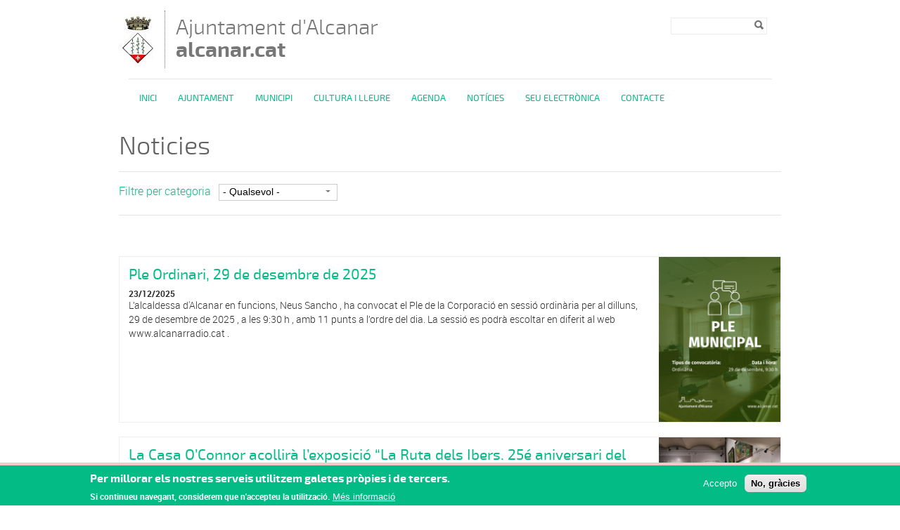

--- FILE ---
content_type: text/html; charset=utf-8
request_url: https://alcanar.cat/noticies/noticies/pepa-gellida-%EF%BF%BD%EF%BF%BD%EF%BF%BDun-de-cada-cinc-menors-ha-patit-o-patir%EF%BF%BD%EF%BF%BD-un-ab%EF%BF%BD%EF%BF%BDs-sexual%EF%BF%BD%EF%BF%BD%EF%BF%BD
body_size: 48895
content:
<!DOCTYPE html PUBLIC "-//W3C//DTD XHTML+RDFa 1.0//EN"
  "http://www.w3.org/MarkUp/DTD/xhtml-rdfa-1.dtd">
<html xmlns="http://www.w3.org/1999/xhtml" xml:lang="ca" version="XHTML+RDFa 1.0" dir="ltr">

<head profile="http://www.w3.org/1999/xhtml/vocab">
  <meta http-equiv="Content-Type" content="text/html; charset=utf-8" />
<link rel="shortcut icon" href="https://alcanar.cat/sites/alcanar/files/escut%20alcanar_0.png" type="image/png" />
<meta name="robots" content="follow, index" />
<meta name="generator" content="Drupal 7 (http://drupal.org)" />
<link rel="canonical" href="https://alcanar.cat/noticies/noticies/pepa-gellida-%EF%BF%BD%EF%BF%BD%EF%BF%BDun-de-cada-cinc-menors-ha-patit-o-patir%EF%BF%BD%EF%BF%BD-un-ab%EF%BF%BD%EF%BF%BDs-sexual%EF%BF%BD%EF%BF%BD%EF%BF%BD" />
<link rel="shortlink" href="https://alcanar.cat/noticies/noticies/pepa-gellida-%EF%BF%BD%EF%BF%BD%EF%BF%BDun-de-cada-cinc-menors-ha-patit-o-patir%EF%BF%BD%EF%BF%BD-un-ab%EF%BF%BD%EF%BF%BDs-sexual%EF%BF%BD%EF%BF%BD%EF%BF%BD" />
  <title>Noticies | Ajuntament d'Alcanar alcanar.cat</title>
  <meta name="viewport" content="width=device-width, initial-scale=1.0" />
  <link type="text/css" rel="stylesheet" href="https://alcanar.cat/sites/alcanar/files/css/css_xE-rWrJf-fncB6ztZfd2huxqgxu4WO-qwma6Xer30m4.css" media="all" />
<link type="text/css" rel="stylesheet" href="https://alcanar.cat/sites/alcanar/files/css/css_uk753m6thEjuaiYdqBNpgp-LbABS3SnTOvS4DguI-A8.css" media="all" />
<link type="text/css" rel="stylesheet" href="https://alcanar.cat/sites/alcanar/files/css/css_l5dorl0nuOvqUuid-EnVYYtrj9PSaR0EU4OzWjbNUHU.css" media="all" />
<style type="text/css" media="all">
<!--/*--><![CDATA[/*><!--*/
#sliding-popup.sliding-popup-bottom,#sliding-popup.sliding-popup-bottom .eu-cookie-withdraw-banner,.eu-cookie-withdraw-tab{background:#0779BF;}#sliding-popup.sliding-popup-bottom.eu-cookie-withdraw-wrapper{background:transparent}#sliding-popup .popup-content #popup-text h1,#sliding-popup .popup-content #popup-text h2,#sliding-popup .popup-content #popup-text h3,#sliding-popup .popup-content #popup-text p,#sliding-popup label,#sliding-popup div,.eu-cookie-compliance-secondary-button,.eu-cookie-withdraw-tab{color:#ffffff !important;}.eu-cookie-withdraw-tab{border-color:#ffffff;}.eu-cookie-compliance-more-button{color:#ffffff !important;}

/*]]>*/-->
</style>
<link type="text/css" rel="stylesheet" href="https://alcanar.cat/sites/alcanar/files/css/css_Pw3KG4vSEThkvXEL89IqgjKD9Zf4zTto6PefKPpaE2A.css" media="all" />
  <script type="text/javascript" src="/sites/all/themes/dipta2/js/respond.min.js"></script>
  <script type="text/javascript" src="https://alcanar.cat/sites/alcanar/files/js/js_YD9ro0PAqY25gGWrTki6TjRUG8TdokmmxjfqpNNfzVU.js"></script>
<script type="text/javascript" src="https://alcanar.cat/sites/alcanar/files/js/js_RulCPHj8aUtatsXPqRSFtJIhBjBSAzFXZzADEVD4CHY.js"></script>
<script type="text/javascript" src="https://alcanar.cat/sites/alcanar/files/js/js_mysif9PYTTGVpMksr6E5qWIAJ5fEc9oICZbHd_MZq2o.js"></script>
<script type="text/javascript">
<!--//--><![CDATA[//><!--
window.CKEDITOR_BASEPATH = '/sites/all/libraries/ckeditor/'
//--><!]]>
</script>
<script type="text/javascript" src="https://alcanar.cat/sites/alcanar/files/js/js_KMSo-mA8eXkPB6eDZH4MwnGekKCR0iSyVdOPx7EW8cs.js"></script>
<script type="text/javascript">
<!--//--><![CDATA[//><!--
jQuery.extend(Drupal.settings, {"basePath":"\/","pathPrefix":"","setHasJsCookie":0,"ajaxPageState":{"theme":"dipta_sub3","theme_token":"__UFDT0hGARiPSxTUpFJyxdzzyyAf6sbU3Ucmb9FKzk","js":{"0":1,"sites\/all\/modules\/contrib\/eu_cookie_compliance\/js\/eu_cookie_compliance.js":1,"misc\/jquery.js":1,"misc\/jquery-extend-3.4.0.js":1,"misc\/jquery-html-prefilter-3.5.0-backport.js":1,"misc\/jquery.once.js":1,"misc\/drupal.js":1,"sites\/all\/modules\/contrib\/eu_cookie_compliance\/js\/jquery.cookie-1.4.1.min.js":1,"misc\/form-single-submit.js":1,"public:\/\/languages\/ca_uqUzjKL53_GNx_LJudpvDfl2-gc4RU39Osl-hA7VC84.js":1,"sites\/all\/libraries\/colorbox\/jquery.colorbox-min.js":1,"sites\/all\/modules\/contrib\/colorbox\/js\/colorbox.js":1,"sites\/all\/modules\/contrib\/colorbox\/styles\/default\/colorbox_style.js":1,"sites\/all\/modules\/contrib\/ctools\/js\/auto-submit.js":1,"sites\/all\/modules\/custom\/select_language\/script.js":1,"1":1,"sites\/all\/themes\/dipta2\/js\/script.js":1},"css":{"modules\/system\/system.base.css":1,"modules\/system\/system.menus.css":1,"modules\/system\/system.messages.css":1,"modules\/system\/system.theme.css":1,"sites\/all\/modules\/contrib\/simplenews\/simplenews.css":1,"sites\/all\/modules\/contrib\/date\/date_api\/date.css":1,"sites\/all\/modules\/contrib\/date\/date_popup\/themes\/datepicker.1.7.css":1,"modules\/field\/theme\/field.css":1,"modules\/node\/node.css":1,"modules\/search\/search.css":1,"modules\/user\/user.css":1,"sites\/all\/modules\/contrib\/views\/css\/views.css":1,"sites\/all\/modules\/contrib\/colorbox\/styles\/default\/colorbox_style.css":1,"sites\/all\/modules\/contrib\/ctools\/css\/ctools.css":1,"sites\/all\/modules\/contrib\/eu_cookie_compliance\/css\/eu_cookie_compliance.css":1,"0":1,"sites\/all\/themes\/dipta2\/subthemes\/dipta_sub3\/css\/all.css":1}},"colorbox":{"opacity":"0.85","current":"{current} de {total}","previous":"\u00ab Prev","next":"Seg\u00fcent \u00bb","close":"Tanca","maxWidth":"98%","maxHeight":"98%","fixed":true,"mobiledetect":true,"mobiledevicewidth":"480px"},"jcarousel":{"ajaxPath":"\/jcarousel\/ajax\/views"},"urlIsAjaxTrusted":{"\/noticies\/noticies\/pepa-gellida-%EF%BF%BD%EF%BF%BD%EF%BF%BDun-de-cada-cinc-menors-ha-patit-o-patir%EF%BF%BD%EF%BF%BD-un-ab%EF%BF%BD%EF%BF%BDs-sexual%EF%BF%BD%EF%BF%BD%EF%BF%BD":true},"eu_cookie_compliance":{"popup_enabled":1,"popup_agreed_enabled":1,"popup_hide_agreed":1,"popup_clicking_confirmation":false,"popup_scrolling_confirmation":false,"popup_html_info":"\u003Cbutton type=\u0022button\u0022 class=\u0022eu-cookie-withdraw-tab\u0022\u003EPrivacy settings\u003C\/button\u003E\n\u003Cdiv class=\u0022eu-cookie-compliance-banner eu-cookie-compliance-banner-info eu-cookie-compliance-banner--opt-in\u0022\u003E\n  \u003Cdiv class=\u0022popup-content info\u0022\u003E\n    \u003Cdiv id=\u0022popup-text\u0022\u003E\n      \u003Ch2\u003EPer millorar els nostres serveis utilitzem galetes pr\u00f2pies i de tercers.\u003C\/h2\u003E\u003Cp\u003ESi continueu navegant, considerem que n\u0027accepteu la utilitzaci\u00f3.\u003C\/p\u003E              \u003Cbutton type=\u0022button\u0022 class=\u0022find-more-button eu-cookie-compliance-more-button\u0022\u003EM\u00e9s informaci\u00f3\u003C\/button\u003E\n          \u003C\/div\u003E\n    \n    \u003Cdiv id=\u0022popup-buttons\u0022 class=\u0022\u0022\u003E\n      \u003Cbutton type=\u0022button\u0022 class=\u0022agree-button eu-cookie-compliance-secondary-button\u0022\u003EAccepto\u003C\/button\u003E\n              \u003Cbutton type=\u0022button\u0022 class=\u0022decline-button eu-cookie-compliance-default-button\u0022 \u003ENo, gr\u00e0cies\u003C\/button\u003E\n          \u003C\/div\u003E\n  \u003C\/div\u003E\n\u003C\/div\u003E","use_mobile_message":false,"mobile_popup_html_info":"  \u003Cbutton type=\u0022button\u0022 class=\u0022eu-cookie-withdraw-tab\u0022\u003EPrivacy settings\u003C\/button\u003E\n\u003Cdiv class=\u0022eu-cookie-compliance-banner eu-cookie-compliance-banner-info eu-cookie-compliance-banner--opt-in\u0022\u003E\n  \u003Cdiv class=\u0022popup-content info\u0022\u003E\n    \u003Cdiv id=\u0022popup-text\u0022\u003E\n                    \u003Cbutton type=\u0022button\u0022 class=\u0022find-more-button eu-cookie-compliance-more-button\u0022\u003EM\u00e9s informaci\u00f3\u003C\/button\u003E\n          \u003C\/div\u003E\n    \n    \u003Cdiv id=\u0022popup-buttons\u0022 class=\u0022\u0022\u003E\n      \u003Cbutton type=\u0022button\u0022 class=\u0022agree-button eu-cookie-compliance-secondary-button\u0022\u003EAccepto\u003C\/button\u003E\n              \u003Cbutton type=\u0022button\u0022 class=\u0022decline-button eu-cookie-compliance-default-button\u0022 \u003ENo, gr\u00e0cies\u003C\/button\u003E\n          \u003C\/div\u003E\n  \u003C\/div\u003E\n\u003C\/div\u003E\n","mobile_breakpoint":"768","popup_html_agreed":"\u003Cdiv\u003E\n  \u003Cdiv class=\u0022popup-content agreed\u0022\u003E\n    \u003Cdiv id=\u0022popup-text\u0022\u003E\n      \u003Ch2\u003EGr\u00e0cies per acceptar l\u0027\u00fas de galetes.\u003C\/h2\u003E\u003Cp\u003EAra pots ocultar aquest missatge o obtenir m\u00e9s informaci\u00f3 sobre les galetes.\u003C\/p\u003E    \u003C\/div\u003E\n    \u003Cdiv id=\u0022popup-buttons\u0022\u003E\n      \u003Cbutton type=\u0022button\u0022 class=\u0022hide-popup-button eu-cookie-compliance-hide-button\u0022\u003EOculta\u003C\/button\u003E\n              \u003Cbutton type=\u0022button\u0022 class=\u0022find-more-button eu-cookie-compliance-more-button-thank-you\u0022 \u003EM\u00e9s informaci\u00f3\u003C\/button\u003E\n          \u003C\/div\u003E\n  \u003C\/div\u003E\n\u003C\/div\u003E","popup_use_bare_css":false,"popup_height":"auto","popup_width":"100%","popup_delay":1000,"popup_link":"\/politica-de-galetes","popup_link_new_window":0,"popup_position":null,"fixed_top_position":1,"popup_language":"ca","store_consent":false,"better_support_for_screen_readers":0,"reload_page":0,"domain":"","domain_all_sites":0,"popup_eu_only_js":0,"cookie_lifetime":"100","cookie_session":false,"disagree_do_not_show_popup":0,"method":"opt_in","whitelisted_cookies":"","withdraw_markup":"\u003Cbutton type=\u0022button\u0022 class=\u0022eu-cookie-withdraw-tab\u0022\u003EPrivacy settings\u003C\/button\u003E\n\u003Cdiv class=\u0022eu-cookie-withdraw-banner\u0022\u003E\n  \u003Cdiv class=\u0022popup-content info\u0022\u003E\n    \u003Cdiv id=\u0022popup-text\u0022\u003E\n      \u003Cp\u003E\u0026lt;h2\u0026gt;We use cookies on this site to enhance your user experience\u0026lt;\/h2\u0026gt;\u0026lt;p\u0026gt;You have given your consent for us to set cookies.\u0026lt;\/p\u0026gt;\u003C\/p\u003E\n    \u003C\/div\u003E\n    \u003Cdiv id=\u0022popup-buttons\u0022\u003E\n      \u003Cbutton type=\u0022button\u0022 class=\u0022eu-cookie-withdraw-button\u0022\u003EWithdraw consent\u003C\/button\u003E\n    \u003C\/div\u003E\n  \u003C\/div\u003E\n\u003C\/div\u003E\n","withdraw_enabled":1,"withdraw_button_on_info_popup":1,"cookie_categories":[],"enable_save_preferences_button":1,"fix_first_cookie_category":1,"select_all_categories_by_default":0}});
//--><!]]>
</script>
</head>
<body class="html not-front not-logged-in no-sidebars page-noticies page-noticies-noticies page-noticies-noticies-pepa-gellida-���un-de-cada-cinc-menors-ha-patit-o-patir��-un-ab��s-sexual��� i18n-ca border_type_class_external border_style_class_small icons_style_class_dark" >
  <div id="skip-link">
    <a href="#main-content" class="element-invisible element-focusable">Vés al contingut</a>
  </div>
    <div id="wrapper-wrapper-header">
  <div id="wrapper-header">
    <div id="header">
      <div class="clearfix">
        <div id="wrapper-logo">
          <div id="image-logo">
            <a href="/" title="Inici" rel="home">
              <img src="https://alcanar.cat/sites/alcanar/files/escutb%C3%B2_55x73%20Pixels.jpg" alt="Ajuntament d'Alcanar <span>alcanar.cat</span>" />
            </a>
          </div>
          <h1>
            <a href="/" title="Inici" rel="home">
              Ajuntament d'Alcanar <span>alcanar.cat</span>            </a>
          </h1>
        </div>
        <div id="wrapper-menu-header">
            <div class="region region-header">
    <div id="block-search-form" class="block block-search">

    
  <div class="content">
    <form action="/noticies/noticies/pepa-gellida-%EF%BF%BD%EF%BF%BD%EF%BF%BDun-de-cada-cinc-menors-ha-patit-o-patir%EF%BF%BD%EF%BF%BD-un-ab%EF%BF%BD%EF%BF%BDs-sexual%EF%BF%BD%EF%BF%BD%EF%BF%BD" method="post" id="search-block-form" accept-charset="UTF-8"><div><div class="container-inline">
      <h2 class="element-invisible">Formulari de cerca</h2>
    <div class="form-item form-type-textfield form-item-search-block-form">
  <label class="element-invisible" for="edit-search-block-form--2">Cerca </label>
 <input title="Introduïu els termes que voleu cercar." type="text" id="edit-search-block-form--2" name="search_block_form" value="" size="15" maxlength="128" class="form-text" />
</div>
<div class="form-actions form-wrapper" id="edit-actions"><input type="image" id="edit-submit" name="submit" value="Cerca" src="https://alcanar.cat/sites/all/themes/dipta2/img/search.png" class="form-submit" /></div><input type="hidden" name="form_build_id" value="form-oQ5OwnxZS4gK6tcqVzWiwxxVlbqVKQD37XzCBtuydk0" />
<input type="hidden" name="form_id" value="search_block_form" />
</div>
</div></form>  </div>
</div>
  </div>
        </div>
      </div>
    </div>
  </div>
  <div id="wrapper-nav-bar">
    <div id="nav-bar" class="clearfix">
  	<ul id="main-menu" class="links inline clearfix"><li class="menu-832 first"><a href="/" title="">Inici</a></li>
<li class="menu-835"><a href="/ajuntament" title="">Ajuntament</a></li>
<li class="menu-2565"><a href="/municipi" title="">Municipi</a></li>
<li class="menu-837"><a href="/turisme" title="">Cultura i Lleure</a></li>
<li class="menu-834"><a href="/agenda" title="">Agenda</a></li>
<li class="menu-833 active-trail"><a href="/noticies" title="" class="active-trail active">Notícies </a></li>
<li class="menu-2469"><a href="https://alcanar.eadministracio.cat/info.0" title="Seu electrònica">Seu Electrònica</a></li>
<li class="menu-2566 last"><a href="/contacte-0" title="">Contacte</a></li>
</ul>          </div>
  </div>
</div>
 <div id="wrapper-top-content">
  <div id="top-content" class="clearfix">
        <div id="top-left-content">
          </div>
    <div id="top-right-content">
          </div>
  </div>
</div>
  <div id="wrapper-content-mobile">
  <div id="wrapper-content-wrapper" class="clearfix fons_slider">
    <div id="content-wrapper">

      
      
      
      <div id="main-content" class="none-sidebar">
        <div>
                                  <h1>Noticies</h1>                                <div class="tabs"></div>            <div class="region region-content">
    <div id="block-system-main" class="block block-system">

    
  <div class="content">
    <div class="view view-list-news view-id-list_news view-display-id-page view-dom-id-c0ade1fb22cdc13958e7c1ec04f81b00">
        
      <div class="view-filters">
      <form class="ctools-auto-submit-full-form" action="/noticies/noticies/pepa-gellida-%EF%BF%BD%EF%BF%BD%EF%BF%BDun-de-cada-cinc-menors-ha-patit-o-patir%EF%BF%BD%EF%BF%BD-un-ab%EF%BF%BD%EF%BF%BDs-sexual%EF%BF%BD%EF%BF%BD%EF%BF%BD" method="get" id="views-exposed-form-list-news-page" accept-charset="UTF-8"><div><div class="views-exposed-form">
  <div class="views-exposed-widgets clearfix">
          <div id="edit-field-category-news-tid-wrapper" class="views-exposed-widget views-widget-filter-field_category_news_tid">
                  <label for="edit-field-category-news-tid">
            Filtre per categoria          </label>
                        <div class="views-widget">
          <div class="form-item form-type-select form-item-field-category-news-tid">
 <select id="edit-field-category-news-tid" name="field_category_news_tid" class="form-select"><option value="All" selected="selected">- Qualsevol -</option><option value="51">Actualitat</option></select>
</div>
        </div>
              </div>
                    <div class="views-exposed-widget views-submit-button">
      <input class="ctools-use-ajax ctools-auto-submit-click js-hide form-submit" type="submit" id="edit-submit-list-news" value="Aplica" />    </div>
      </div>
</div>
</div></form>    </div>
  
  
      <div class="view-content">
        <div class="views-row views-row-1 views-row-odd views-row-first">
    <div  class="ds-1col node node-news view-mode-search_index clearfix">

  
  <div class="field field-name-field-image-main field-type-image field-label-hidden"><div class="field-items"><div class="field-item even"><img src="https://alcanar.cat/sites/alcanar/files/styles/large/public/recursos/AVISOS-BO-Publicaci%C3%B3%20d%27Instagram%20%2845%29%20%285%29.png?itok=z2nGfvcy" width="384" height="480" alt="" /></div></div></div><div class="field field-name-title field-type-ds field-label-hidden"><div class="field-items"><div class="field-item even"><h2><a href="/noticies/ple-ordinari-29-de-desembre-de-2025">Ple Ordinari, 29 de desembre de 2025</a></h2></div></div></div><div class="field field-name-info-news field-type-ds field-label-hidden"><div class="field-items"><div class="field-item even"><b>23/12/2025</b> </div></div></div><div class="field field-name-body field-type-text-with-summary field-label-hidden"><div class="field-items"><div class="field-item even">L’alcaldessa d'Alcanar en funcions, Neus Sancho , ha convocat el Ple de la Corporació en sessió ordinària per al dilluns, 29 de desembre de 2025 , a les 9:30 h , amb 11 punts a l’ordre del dia. La sessió es podrà escoltar en diferit al web www.alcanarradio.cat .</div></div></div></div>

  </div>
  <div class="views-row views-row-2 views-row-even">
    <div  class="ds-1col node node-news view-mode-search_index clearfix">

  
  <div class="field field-name-field-image-main field-type-image field-label-hidden"><div class="field-items"><div class="field-item even"><img src="https://alcanar.cat/sites/alcanar/files/styles/large/public/recursos/Portades%20Ajuntament%20%285%29.png?itok=8e2P4D-Z" width="480" height="320" alt="" /></div></div></div><div class="field field-name-title field-type-ds field-label-hidden"><div class="field-items"><div class="field-item even"><h2><a href="/noticies/la-casa-oconnor-acollira-lexposicio-la-ruta-dels-ibers-25e-aniversari-del-cap-de-setmana">La Casa O’Connor acollirà l’exposició “La Ruta dels Ibers. 25é aniversari del Cap de Setmana Ibèric”</a></h2></div></div></div><div class="field field-name-info-news field-type-ds field-label-hidden"><div class="field-items"><div class="field-item even"><b>23/12/2025</b> </div></div></div><div class="field field-name-body field-type-text-with-summary field-label-hidden"><div class="field-items"><div class="field-item even">Les pròximes setmanes, Alcanar acollirà l'exposició "La Ruta dels Ibers. 25é aniversari del Cap de Setmana Ibèric" , dedicada als jaciments que formen part del recorregut històric. Concretament, la mostra, que es podrà visitar a la Casa O'Connor en horari d'obertura al públic, estarà disponible els...</div></div></div></div>

  </div>
  <div class="views-row views-row-3 views-row-odd">
    <div  class="ds-1col node node-news view-mode-search_index clearfix">

  
  <div class="field field-name-field-image-main field-type-image field-label-hidden"><div class="field-items"><div class="field-item even"><img src="https://alcanar.cat/sites/alcanar/files/styles/large/public/recursos/WhatsApp%20Image%202025-12-19%20at%2018.11.26.jpeg?itok=MYAUcZcp" width="480" height="360" alt="" /></div></div></div><div class="field field-name-title field-type-ds field-label-hidden"><div class="field-items"><div class="field-item even"><h2><a href="/noticies/joan-roig-fa-efectiva-la-seua-renuncia-lalcaldia-dalcanar-i-lacta-de-regidor">Joan Roig fa efectiva la seua renúncia a l’alcaldia d’Alcanar i a l’acta de regidor</a></h2></div></div></div><div class="field field-name-info-news field-type-ds field-label-hidden"><div class="field-items"><div class="field-item even"><b>19/12/2025</b> </div></div></div><div class="field field-name-body field-type-text-with-summary field-label-hidden"><div class="field-items"><div class="field-item even">En un ple extraordinari celebrat aquest divendres, Joan Roig i Castell ha fet efectiva la seua renúncia a l’alcaldia d’Alcanar i a l’acta de regidor . Passades les 18.00 hores, moment d’inici de la sessió, el fins ara batlle del municipi ha posat fi a més de set anys de mandat , després d’haver...</div></div></div></div>

  </div>
  <div class="views-row views-row-4 views-row-even">
    <div  class="ds-1col node node-news view-mode-search_index clearfix">

  
  <div class="field field-name-field-image-main field-type-image field-label-hidden"><div class="field-items"><div class="field-item even"><img src="https://alcanar.cat/sites/alcanar/files/styles/large/public/recursos/AVISOS-BO-Publicaci%C3%B3%20d%27Instagram%20%2845%29%20%2820%29.png?itok=FlX1pvUg" width="384" height="480" alt="" /></div></div></div><div class="field field-name-title field-type-ds field-label-hidden"><div class="field-items"><div class="field-item even"><h2><a href="/noticies/ple-extraordinari-19-de-desembre-de-2025">Ple Extraordinari, 19 de desembre de 2025</a></h2></div></div></div><div class="field field-name-info-news field-type-ds field-label-hidden"><div class="field-items"><div class="field-item even"><b>19/12/2025</b> </div></div></div><div class="field field-name-body field-type-text-with-summary field-label-hidden"><div class="field-items"><div class="field-item even">L’alcalde d’Alcanar, Joan Roig , ha convocat el Ple de la Corporació en sessió extraordinària per al divendres, 19 de desembre de 2025 , a les 18 h , amb un punt a l’ordre del dia. El motiu és la "presa de coneixement de l’escrit de renúncia Sr. Joan Roig Castell com a Alcalde i regidor de l’...</div></div></div></div>

  </div>
  <div class="views-row views-row-5 views-row-odd">
    <div  class="ds-1col node node-news view-mode-search_index clearfix">

  
  <div class="field field-name-field-image-main field-type-image field-label-hidden"><div class="field-items"><div class="field-item even"><img src="https://alcanar.cat/sites/alcanar/files/styles/large/public/recursos/IMG_7366.JPG?itok=9okUwJNH" width="480" height="320" alt="" /></div></div></div><div class="field field-name-title field-type-ds field-label-hidden"><div class="field-items"><div class="field-item even"><h2><a href="/noticies/govern-i-ajuntament-dalcanar-signen-el-protocol-executar-les-obres-hidrauliques-evitar">Govern i Ajuntament d’Alcanar signen el protocol per executar les obres hidràuliques per evitar inundacions a la zona d’Alcanar Platja</a></h2></div></div></div><div class="field field-name-info-news field-type-ds field-label-hidden"><div class="field-items"><div class="field-item even"><b>19/12/2025</b> </div></div></div><div class="field field-name-body field-type-text-with-summary field-label-hidden"><div class="field-items"><div class="field-item even">El Govern , mitjançant el Departament de la Presidència i l’Agència Catalana de l’Aigua (ACA) i l’Ajuntament d’Alcanar han signat aquest divendres el Protocol d’intencions per a la gestió integral del risc d’inundació al barranc del Llop , amb l’objectiu de construir les infraestructures...</div></div></div></div>

  </div>
  <div class="views-row views-row-6 views-row-even">
    <div  class="ds-1col node node-news view-mode-search_index clearfix">

  
  <div class="field field-name-field-image-main field-type-image field-label-hidden"><div class="field-items"><div class="field-item even"><img src="https://alcanar.cat/sites/alcanar/files/styles/large/public/recursos/WhatsApp%20Image%202025-12-17%20at%2015.06.11.jpeg?itok=o3I78wbZ" width="480" height="320" alt="" /></div></div></div><div class="field field-name-title field-type-ds field-label-hidden"><div class="field-items"><div class="field-item even"><h2><a href="/noticies/lajuntament-dalcanar-organitza-una-trobada-adaptada-amb-els-reis-dorient-garantir-una">L’Ajuntament d’Alcanar organitza una trobada adaptada amb els Reis d’Orient per garantir una experiència inclusiva a totes les famílies</a></h2></div></div></div><div class="field field-name-info-news field-type-ds field-label-hidden"><div class="field-items"><div class="field-item even"><b>18/12/2025</b> </div></div></div><div class="field field-name-body field-type-text-with-summary field-label-hidden"><div class="field-items"><div class="field-item even">L’ Ajuntament d’Alcanar organitza una trobada especial amb els Reis d’Orient adreçada a xiquets i xiquetes que, per les seves necessitats, no poden gaudir de la Cavalcada de Reis en les condicions habituals . L’objectiu és que tots els infants puguin viure la màgia dels Reis d’una manera tranquil·...</div></div></div></div>

  </div>
  <div class="views-row views-row-7 views-row-odd">
    <div  class="ds-1col node node-news view-mode-search_index clearfix">

  
  <div class="field field-name-field-image-main field-type-image field-label-hidden"><div class="field-items"><div class="field-item even"><img src="https://alcanar.cat/sites/alcanar/files/styles/large/public/recursos/Certament%20TDR%202025_0.png?itok=pvPj9L4i" width="480" height="480" alt="" /></div></div></div><div class="field field-name-title field-type-ds field-label-hidden"><div class="field-items"><div class="field-item even"><h2><a href="/noticies/la-biblioteca-trinitari-fabregat-acull-el-xiii-i-xiv-certamen-de-treballs-de-recerca">La Biblioteca Trinitari Fabregat acull el XIII i XIV Certamen de Treballs de Recerca d’Alcanar</a></h2></div></div></div><div class="field field-name-info-news field-type-ds field-label-hidden"><div class="field-items"><div class="field-item even"><b>17/12/2025</b> </div></div></div><div class="field field-name-body field-type-text-with-summary field-label-hidden"><div class="field-items"><div class="field-item even">El pròxim dissabte, 20 de desembre, a les 12:00 h , la Biblioteca Trinitari Fabregat d’Alcanar serà l’escenari del XIII i XIV Certamen de Treballs de Recerca d’Alcanar , una cita que posa en valor la recerca acadèmica de l’alumnat del municipi i el seu compromís amb la memòria, el territori i els...</div></div></div></div>

  </div>
  <div class="views-row views-row-8 views-row-even">
    <div  class="ds-1col node node-news view-mode-search_index clearfix">

  
  <div class="field field-name-field-image-main field-type-image field-label-hidden"><div class="field-items"><div class="field-item even"><img src="https://alcanar.cat/sites/alcanar/files/styles/large/public/recursos/WhatsApp%20Image%202025-12-16%20at%2015.40.54.jpeg?itok=QUIexX09" width="480" height="320" alt="" /></div></div></div><div class="field field-name-title field-type-ds field-label-hidden"><div class="field-items"><div class="field-item even"><h2><a href="/noticies/joan-roig-renunciara-lalcaldia-dalcanar-en-un-ple-extraordinari-el-divendres-dia-19-de">Joan Roig renunciarà a l’alcaldia d’Alcanar en un ple extraordinari el divendres dia 19 de desembre</a></h2></div></div></div><div class="field field-name-info-news field-type-ds field-label-hidden"><div class="field-items"><div class="field-item even"><b>16/12/2025</b> </div></div></div><div class="field field-name-body field-type-text-with-summary field-label-hidden"><div class="field-items"><div class="field-item even">L'actual alcalde d'Alcanar, Joan Roig , ha presentat aquest dimarts la seua renúncia al càrrec , que serà efectiva un cop done coneixement de l'acció en un ple extraordinari que tindrà lloc el pròxim divendres, dia 19 de desembre, a les 18:00 h de la tarda , i que es convocarà pròximament. Joan...</div></div></div></div>

  </div>
  <div class="views-row views-row-9 views-row-odd">
    <div  class="ds-1col node node-news view-mode-search_index clearfix">

  
  <div class="field field-name-field-image-main field-type-image field-label-hidden"><div class="field-items"><div class="field-item even"><img src="https://alcanar.cat/sites/alcanar/files/styles/large/public/recursos/06ff0571-672b-4611-ac8a-f0620af0cb3b.jpg?itok=Ooq2VRxL" width="360" height="480" alt="" /></div></div></div><div class="field field-name-title field-type-ds field-label-hidden"><div class="field-items"><div class="field-item even"><h2><a href="/noticies/lajuntament-inicia-obres-la-moleta-del-remei-amb-el-suport-de-la-generalitat-de-catalunya">L’Ajuntament inicia obres a la Moleta del Remei amb el suport de la Generalitat de Catalunya</a></h2></div></div></div><div class="field field-name-info-news field-type-ds field-label-hidden"><div class="field-items"><div class="field-item even"><b>16/12/2025</b> </div></div></div><div class="field field-name-body field-type-text-with-summary field-label-hidden"><div class="field-items"><div class="field-item even">Com a part d'un projecte que conclourà el 2026, el passat dijous, 11 de desembre, l'Ajuntament d'Alcanar va iniciar obres a la Moleta del Remei . L'acció consistirà en la restauració de l'espai i els elements naturals , així com en el condicionament museístic de la zona. L'acció es dividirà en dues...</div></div></div></div>

  </div>
  <div class="views-row views-row-10 views-row-even views-row-last">
    <div  class="ds-1col node node-news view-mode-search_index clearfix">

  
  <div class="field field-name-field-image-main field-type-image field-label-hidden"><div class="field-items"><div class="field-item even"><img src="https://alcanar.cat/sites/alcanar/files/styles/large/public/recursos/WhatsApp%20Image%202025-12-11%20at%2011.48.30.jpeg?itok=LE9gyPZq" width="319" height="480" alt="" /></div></div></div><div class="field field-name-title field-type-ds field-label-hidden"><div class="field-items"><div class="field-item even"><h2><a href="/noticies/alcanar-celebrara-la-xii-gala-esportiva-canareva-i-casenca-el-divendres-dia-19">Alcanar celebrarà la XII Gala Esportiva Canareva i Casenca el divendres dia 19</a></h2></div></div></div><div class="field field-name-info-news field-type-ds field-label-hidden"><div class="field-items"><div class="field-item even"><b>12/12/2025</b> </div></div></div><div class="field field-name-body field-type-text-with-summary field-label-hidden"><div class="field-items"><div class="field-item even">Després d'un altre any d'èxits tant a escala territorial com internacional, el pròxim divendres, 19 de desembre, Alcanar celebrarà la XII Gala Esportiva Canareva i Casenca . L'esdeveniment, organitzat per l’Ajuntament d’Alcanar i amb el suport de la Diputació de Tarragona , tindrà lloc a les 21:00...</div></div></div></div>

  </div>
    </div>
  
      <h2 class="element-invisible">Pàgines</h2><div class="item-list"><ul class="pager"><li class="pager-current first">1</li>
<li class="pager-item"><a title="Vés a la pàgina 2" href="/noticies/noticies/pepa-gellida-%EF%BF%BD%EF%BF%BD%EF%BF%BDun-de-cada-cinc-menors-ha-patit-o-patir%EF%BF%BD%EF%BF%BD-un-ab%EF%BF%BD%EF%BF%BDs-sexual%EF%BF%BD%EF%BF%BD%EF%BF%BD?page=1">2</a></li>
<li class="pager-item"><a title="Vés a la pàgina 3" href="/noticies/noticies/pepa-gellida-%EF%BF%BD%EF%BF%BD%EF%BF%BDun-de-cada-cinc-menors-ha-patit-o-patir%EF%BF%BD%EF%BF%BD-un-ab%EF%BF%BD%EF%BF%BDs-sexual%EF%BF%BD%EF%BF%BD%EF%BF%BD?page=2">3</a></li>
<li class="pager-item"><a title="Vés a la pàgina 4" href="/noticies/noticies/pepa-gellida-%EF%BF%BD%EF%BF%BD%EF%BF%BDun-de-cada-cinc-menors-ha-patit-o-patir%EF%BF%BD%EF%BF%BD-un-ab%EF%BF%BD%EF%BF%BDs-sexual%EF%BF%BD%EF%BF%BD%EF%BF%BD?page=3">4</a></li>
<li class="pager-item"><a title="Vés a la pàgina 5" href="/noticies/noticies/pepa-gellida-%EF%BF%BD%EF%BF%BD%EF%BF%BDun-de-cada-cinc-menors-ha-patit-o-patir%EF%BF%BD%EF%BF%BD-un-ab%EF%BF%BD%EF%BF%BDs-sexual%EF%BF%BD%EF%BF%BD%EF%BF%BD?page=4">5</a></li>
<li class="pager-item"><a title="Vés a la pàgina 6" href="/noticies/noticies/pepa-gellida-%EF%BF%BD%EF%BF%BD%EF%BF%BDun-de-cada-cinc-menors-ha-patit-o-patir%EF%BF%BD%EF%BF%BD-un-ab%EF%BF%BD%EF%BF%BDs-sexual%EF%BF%BD%EF%BF%BD%EF%BF%BD?page=5">6</a></li>
<li class="pager-item"><a title="Vés a la pàgina 7" href="/noticies/noticies/pepa-gellida-%EF%BF%BD%EF%BF%BD%EF%BF%BDun-de-cada-cinc-menors-ha-patit-o-patir%EF%BF%BD%EF%BF%BD-un-ab%EF%BF%BD%EF%BF%BDs-sexual%EF%BF%BD%EF%BF%BD%EF%BF%BD?page=6">7</a></li>
<li class="pager-item"><a title="Vés a la pàgina 8" href="/noticies/noticies/pepa-gellida-%EF%BF%BD%EF%BF%BD%EF%BF%BDun-de-cada-cinc-menors-ha-patit-o-patir%EF%BF%BD%EF%BF%BD-un-ab%EF%BF%BD%EF%BF%BDs-sexual%EF%BF%BD%EF%BF%BD%EF%BF%BD?page=7">8</a></li>
<li class="pager-item"><a title="Vés a la pàgina 9" href="/noticies/noticies/pepa-gellida-%EF%BF%BD%EF%BF%BD%EF%BF%BDun-de-cada-cinc-menors-ha-patit-o-patir%EF%BF%BD%EF%BF%BD-un-ab%EF%BF%BD%EF%BF%BDs-sexual%EF%BF%BD%EF%BF%BD%EF%BF%BD?page=8">9</a></li>
<li class="pager-next"><a title="Vés a la pàgina següent" href="/noticies/noticies/pepa-gellida-%EF%BF%BD%EF%BF%BD%EF%BF%BDun-de-cada-cinc-menors-ha-patit-o-patir%EF%BF%BD%EF%BF%BD-un-ab%EF%BF%BD%EF%BF%BDs-sexual%EF%BF%BD%EF%BF%BD%EF%BF%BD?page=1">següent ›</a></li>
<li class="pager-last last"><a title="Vés a la darrera pàgina" href="/noticies/noticies/pepa-gellida-%EF%BF%BD%EF%BF%BD%EF%BF%BDun-de-cada-cinc-menors-ha-patit-o-patir%EF%BF%BD%EF%BF%BD-un-ab%EF%BF%BD%EF%BF%BDs-sexual%EF%BF%BD%EF%BF%BD%EF%BF%BD?page=9">últim »</a></li>
</ul></div>  
  
  
  
  
</div>  </div>
</div>
  </div>
        </div>
      </div>
    </div>
  </div>
</div>
<div id="wrapper-footer-all">
<div id="wrapper-footer" class="clearfix">
  <div id="footer-top">
    <div class="clearfix">
        <div class="region region-footer-1-1">
    <div id="block-menu-block-4" class="block block-menu-block">

    <h2>Ajuntament</h2>
  
  <div class="content">
    <div class="menu-block-wrapper menu-block-4 menu-name-main-menu parent-mlid-781 menu-level-1">
  <ul class="menu"><li class="first leaf menu-mlid-782"><a href="/benvinguda-alcalde" title="Benvolguts internautes, em plau &amp;nbsp;saludar-vos des de la pàgina web de l&amp;rsquo;Ajuntament d&amp;rsquo;Alcanar, una finestra oberta al món i, a l&amp;rsquo;hora, una eina útil per conèixer una mica més les persones que formem part de l&amp;rsquo;Equip de Govern.&amp;nbsp;Us convido, doncs, a utilitzar aquest espai interactiu fent ús de tots els serveis que s&amp;rsquo;hi ofereixen.">Benvinguda alcalde</a></li>
<li class="leaf menu-mlid-2477"><a href="/consistori" title="Consistori">Consistori</a></li>
<li class="leaf menu-mlid-783"><a href="/ens-i-organismes" title="Ens i organismes">Ens i organismes</a></li>
<li class="leaf has-children menu-mlid-784"><a href="/organitzacio" title="Organització">Organització</a></li>
<li class="leaf menu-mlid-789"><a href="/urbanisme" title="Urbanisme">Urbanisme</a></li>
<li class="leaf menu-mlid-790"><a href="/ocupacio-i-formacio" title="L&amp;#39;àrea de Desenvolupament Local,&amp;nbsp;d&amp;#39;acord amb el seu compromís de potenciar i millorar la qualitat del Servei que ofereix a la ciutadania, ha endegat un nou sistema en línia que facilita la gestió de les ofertes de treball i dels cursos de formació que s&amp;#39;organitzen; alhora que millora la interacció amb els usuaris. L&amp;#39;objectiu del nou sistema és millorar i agilitzar la gestió del servei i també facilitar la recerca d&amp;rsquo;ofertes d&amp;rsquo;ocupació i formació perquè el procés resulte còmode, pràctic i útil.Les persones usuàries del programa, així com les que desitgen sumar-s&amp;#39;hi, tenen accés directe a les seues dades: poden fer les modificacions que vulguen, elaborar el seu currículum, consultar totes les ofertes de treball disponibles i inscriure&amp;#39;s a les que siguen del seu interès. A més, a més, també tenen accés a tota l&amp;#39;oferta formativa i poden realitzar les inscripcions als cursos directament des de l&amp;#39;aplicatiu.&amp;gt;&amp;gt; Inscripció al servei&amp;nbsp;&amp;gt;&amp;gt; Ofertes de treball&amp;nbsp;&amp;gt;&amp;gt; Cursos de formació&amp;nbsp;">Ocupació i formació</a></li>
<li class="last leaf menu-mlid-787"><a href="/contacte-0" title="Ajuntament d&amp;#39;Alcanar&amp;nbsp;Adreça: Carrer Generalitat, 10&amp;nbsp;Telèfon: 977 73 20 13&amp;nbsp;Fax:&amp;nbsp;e-mail: ajuntament@alcanar.cat&amp;nbsp;">Contacte</a></li>
</ul></div>
  </div>
</div>
  </div>
        <div class="region region-footer-1-2">
    <div id="block-menu-block-5" class="block block-menu-block">

    <h2>Municipi</h2>
  
  <div class="content">
    <div class="menu-block-wrapper menu-block-5 menu-name-main-menu parent-mlid-794 menu-level-1">
  <ul class="menu"><li class="first leaf menu-mlid-829"><a href="/" title="">Inici</a></li>
<li class="leaf active-trail menu-mlid-820"><a href="/noticies" title="" class="active-trail active">Notícies</a></li>
<li class="leaf menu-mlid-519"><a href="/agenda" title="">Agenda</a></li>
<li class="leaf menu-mlid-2378"><a href="/benvinguda-alcalde-0">Benvinguda alcalde</a></li>
<li class="leaf has-children menu-mlid-781"><a href="/ajuntament" title="L&amp;rsquo;Ajuntament és la institució local que té per funció el govern i l&amp;#39;administració dels interessos del veïnat d&amp;#39;un municipi. Actualment té caràcter electiu.El principals òrgans d&amp;#39;un ajuntament són:- el Ple de l&amp;#39;ajuntament format per un nombre determinat de regidors que són elegits en unes eleccions pels veïns majors d&amp;#39;edat del municipi per un període de 4 anys- i l&amp;#39;alcalde o batlle que és qui presideix l&amp;#39;ajuntament i n&amp;#39;és la màxima direcció política, representativa i director de personal que és elegit pels regidors del Ple d&amp;#39;entre els seus membres.">Ajuntament</a></li>
<li class="leaf has-children menu-mlid-2563"><a href="/municipi" title="Municipi">Municipi</a></li>
<li class="last leaf has-children menu-mlid-811"><a href="/turisme" title="Cultura i lleure">Cultura i lleure</a></li>
</ul></div>
  </div>
</div>
  </div>
        <div class="region region-footer-1-3">
    <div id="block-menu-block-6" class="block block-menu-block">

    <h2>Cultura i lleure</h2>
  
  <div class="content">
    <div class="menu-block-wrapper menu-block-6 menu-name-main-menu parent-mlid-811 menu-level-1">
  <ul class="menu"><li class="first leaf menu-mlid-2575"><a href="/entitats-i-associacions" title="Entitats i associacions">Entitats i associacions</a></li>
<li class="leaf menu-mlid-812"><a href="/llocs-dinteres" title="Llocs d&#039;interès">Llocs d&#039;interès</a></li>
<li class="leaf menu-mlid-818"><a href="/rutes" title="Rutes">Rutes</a></li>
<li class="leaf menu-mlid-817"><a href="/restaurants" title="Restaurants">Restaurants</a></li>
<li class="last leaf menu-mlid-816"><a href="/allotjament" title="Allotjament">Allotjament</a></li>
</ul></div>
  </div>
</div>
  </div>
        <div class="region region-footer-1-4">
    <div id="block-menu-block-10" class="block block-menu-block">

    <h2>Enllaços ràpids</h2>
  
  <div class="content">
    <div class="menu-block-wrapper menu-block-10 menu-name-menu-enlla-os-r-pids parent-mlid-0 menu-level-1">
  <ul class="menu"><li class="first leaf menu-mlid-991"><a href="/avis-legal" title="">Avís legal</a></li>
<li class="leaf menu-mlid-992"><a href="/politica-de-galetes" title="">Política de galetes</a></li>
<li class="leaf menu-mlid-993"><a href="/accessibilitat" title="">Accessibilitat</a></li>
<li class="leaf menu-mlid-994"><a href="/mapa-web" title="">Mapa web</a></li>
<li class="last leaf menu-mlid-995"><a href="/index-de-la-web" title="">Índex web</a></li>
</ul></div>
  </div>
</div>
  </div>
        <div class="region region-footer-1-5">
    <div id="block-boxes-perfils-socials" class="block block-boxes block-boxes-simple">

    <h2>Perfils Socials</h2>
  
  <div class="content">
    <div id='boxes-box-perfils_socials' class='boxes-box'><div class="boxes-box-content"><ul><li><a href="https://www.facebook.com/XXXXXX" target="_blank"><img alt="" src="/sites/pilot/files/fb2.png" style="width: 30px; height: 30px;" /></a>    <a href="https://ca-es.facebook.com/" target="_blank"><span>Facebook</span></a><br /> </li><li><a href="https://twitter.com/XXXXXX" target="_blank"><img alt="" src="/sites/pilot/files/tw2.png" style="width: 30px; height: 30px;" /></a>    <a href="https://twitter.com/" target="_blank"><span>Twitter</span></a><br /> </li><li><a href="https://www.youtube.com/user/XXXXXX" target="_blank"><img alt="" src="/sites/pilot/files/yo2.png" style="width: 30px; height: 30px;" /></a>    <a href="https://www.youtube.com/?hl=ca&amp;gl=ES" target="_blank"><span>Youtube</span></a><br /> </li><li><a href="/inici/rss"><img alt="" src="/sites/pilot/files/rss2.png" style="width: 30px; height: 30px;" /></a>    <a href="http://www.dipta.cat/ca/noticies/rss.xml"><span>RSS</span></a>  </li></ul></div></div>  </div>
</div>
  </div>
    </div>
  </div>
</div>
<div id="wrapper-footer-content">
  <div id="footer-content">
    <div class="clearfix">
              <div class="region region-footer-2-2">
    <div id="block-boxes-col-labora" class="block block-boxes block-boxes-simple">

    
  <div class="content">
    <div id='boxes-box-col_labora' class='boxes-box'><div class="boxes-box-content"><p class="colabora">Col·labora          <img src="/sites/all/themes/dipta2/img/logodiputacio.png" />          </p><p> </p><p class="entorn"> </p></div></div>  </div>
</div>
  </div>
    </div>
  </div>
</div>
<div id="wrapper-footer-bottom">
  <div id="footer-bottom">
    <div class="clearfix">
        <div class="region region-footer-3">
    <div id="block-boxes-footer" class="block block-boxes block-boxes-simple">

    
  <div class="content">
    <div id='boxes-box-footer' class='boxes-box'><div class="boxes-box-content"><p>© Missatge de Copyright</p></div></div>  </div>
</div>
  </div>
    </div>
  </div>
</div>
</div>
<div id="mobnav">
  <div class="clearfix">
        <div class="region region-mobmenu">
    <div id="block-block-1" class="block block-block">

    
  <div class="content">
    <span>Menu</span><div class="menu-resp-logo"> </div>  </div>
</div>
<div id="block-multiblock-4" class="block block-multiblock block-system block-system-main-menu-instance">

    <h2>Menú principal</h2>
  
  <div class="content">
    <ul class="menu"><li class="first leaf"><a href="/" title="">Inici</a></li>
<li class="leaf active-trail"><a href="/noticies" title="" class="active-trail active">Notícies</a></li>
<li class="leaf"><a href="/agenda" title="">Agenda</a></li>
<li class="leaf"><a href="/benvinguda-alcalde-0">Benvinguda alcalde</a></li>
<li class="expanded"><a href="/ajuntament" title="L&amp;rsquo;Ajuntament és la institució local que té per funció el govern i l&amp;#39;administració dels interessos del veïnat d&amp;#39;un municipi. Actualment té caràcter electiu.El principals òrgans d&amp;#39;un ajuntament són:- el Ple de l&amp;#39;ajuntament format per un nombre determinat de regidors que són elegits en unes eleccions pels veïns majors d&amp;#39;edat del municipi per un període de 4 anys- i l&amp;#39;alcalde o batlle que és qui presideix l&amp;#39;ajuntament i n&amp;#39;és la màxima direcció política, representativa i director de personal que és elegit pels regidors del Ple d&amp;#39;entre els seus membres.">Ajuntament</a><ul class="menu"><li class="first leaf"><a href="/benvinguda-alcalde" title="Benvolguts internautes, em plau &amp;nbsp;saludar-vos des de la pàgina web de l&amp;rsquo;Ajuntament d&amp;rsquo;Alcanar, una finestra oberta al món i, a l&amp;rsquo;hora, una eina útil per conèixer una mica més les persones que formem part de l&amp;rsquo;Equip de Govern.&amp;nbsp;Us convido, doncs, a utilitzar aquest espai interactiu fent ús de tots els serveis que s&amp;rsquo;hi ofereixen.">Benvinguda alcalde</a></li>
<li class="leaf"><a href="/consistori" title="Consistori">Consistori</a></li>
<li class="leaf"><a href="/ens-i-organismes" title="Ens i organismes">Ens i organismes</a></li>
<li class="expanded"><a href="/organitzacio" title="Organització">Organització</a><ul class="menu"><li class="first leaf"><a href="/organitzacio/article-organitzacio">Article a organització</a></li>
<li class="leaf"><a href="/ple" title="Ple">Ple</a></li>
<li class="last leaf"><a href="/equip-de-govern" title="Equip de govern">Equip de govern</a></li>
</ul></li>
<li class="leaf"><a href="/urbanisme" title="Urbanisme">Urbanisme</a></li>
<li class="leaf"><a href="/ocupacio-i-formacio" title="L&amp;#39;àrea de Desenvolupament Local,&amp;nbsp;d&amp;#39;acord amb el seu compromís de potenciar i millorar la qualitat del Servei que ofereix a la ciutadania, ha endegat un nou sistema en línia que facilita la gestió de les ofertes de treball i dels cursos de formació que s&amp;#39;organitzen; alhora que millora la interacció amb els usuaris. L&amp;#39;objectiu del nou sistema és millorar i agilitzar la gestió del servei i també facilitar la recerca d&amp;rsquo;ofertes d&amp;rsquo;ocupació i formació perquè el procés resulte còmode, pràctic i útil.Les persones usuàries del programa, així com les que desitgen sumar-s&amp;#39;hi, tenen accés directe a les seues dades: poden fer les modificacions que vulguen, elaborar el seu currículum, consultar totes les ofertes de treball disponibles i inscriure&amp;#39;s a les que siguen del seu interès. A més, a més, també tenen accés a tota l&amp;#39;oferta formativa i poden realitzar les inscripcions als cursos directament des de l&amp;#39;aplicatiu.&amp;gt;&amp;gt; Inscripció al servei&amp;nbsp;&amp;gt;&amp;gt; Ofertes de treball&amp;nbsp;&amp;gt;&amp;gt; Cursos de formació&amp;nbsp;">Ocupació i formació</a></li>
<li class="last leaf"><a href="/contacte-0" title="Ajuntament d&amp;#39;Alcanar&amp;nbsp;Adreça: Carrer Generalitat, 10&amp;nbsp;Telèfon: 977 73 20 13&amp;nbsp;Fax:&amp;nbsp;e-mail: ajuntament@alcanar.cat&amp;nbsp;">Contacte</a></li>
</ul></li>
<li class="expanded"><a href="/municipi" title="Municipi">Municipi</a><ul class="menu"><li class="first leaf"><a href="/dades-dinteres" title="Dades d&#039;interès">Dades d&#039;interès</a></li>
<li class="leaf"><a href="/municipi" title="">Municipi</a></li>
<li class="leaf"><a href="/situacio-i-transport" title="Situació i transport">Situació i transport</a></li>
<li class="leaf"><a href="/historia-i-tradicions" title="Història i tradicions">Història i tradicions</a></li>
<li class="leaf"><a href="/festes-locals" title="Festes locals">Festes locals</a></li>
<li class="leaf"><a href="/equipaments" title="Equipaments">Equipaments</a></li>
<li class="leaf"><a href="/educacio" title="Educació">Educació</a></li>
<li class="leaf"><a href="/empreses" title="Empreses">Empreses</a></li>
<li class="last leaf"><a href="/telefons-dinteres" title="Telèfons d&#039;interès">Telèfons d&#039;interès</a></li>
</ul></li>
<li class="last expanded"><a href="/turisme" title="Cultura i lleure">Cultura i lleure</a><ul class="menu"><li class="first leaf"><a href="/entitats-i-associacions" title="Entitats i associacions">Entitats i associacions</a></li>
<li class="leaf"><a href="/llocs-dinteres" title="Llocs d&#039;interès">Llocs d&#039;interès</a></li>
<li class="leaf"><a href="/rutes" title="Rutes">Rutes</a></li>
<li class="leaf"><a href="/restaurants" title="Restaurants">Restaurants</a></li>
<li class="last leaf"><a href="/allotjament" title="Allotjament">Allotjament</a></li>
</ul></li>
</ul>  </div>
</div>
<div id="block-multiblock-2" class="block block-multiblock block-search block-search-form-instance">

    
  <div class="content">
    <form action="/noticies/noticies/pepa-gellida-%EF%BF%BD%EF%BF%BD%EF%BF%BDun-de-cada-cinc-menors-ha-patit-o-patir%EF%BF%BD%EF%BF%BD-un-ab%EF%BF%BD%EF%BF%BDs-sexual%EF%BF%BD%EF%BF%BD%EF%BF%BD" method="post" id="search-block-form-2" accept-charset="UTF-8"><div><div class="container-inline">
      <h2 class="element-invisible">Formulari de cerca</h2>
    <div class="form-item form-type-textfield form-item-search-block-form">
  <label class="element-invisible" for="edit-search-block-form--4">Cerca </label>
 <input title="Introduïu els termes que voleu cercar." type="text" id="edit-search-block-form--4" name="search_block_form" value="" size="15" maxlength="128" class="form-text" />
</div>
<div class="form-actions form-wrapper" id="edit-actions--2"><input type="image" id="edit-submit--2" name="submit" value="Cerca" src="https://alcanar.cat/sites/all/themes/dipta2/img/search.png" class="form-submit" /></div><input type="hidden" name="form_build_id" value="form-MDrFtflrRxfB58b-z3BYnIhFouEkVjHgtSO6XRPw7Wo" />
<input type="hidden" name="form_id" value="search_block_form" />
</div>
</div></form>  </div>
</div>
  </div>
    </div>
</div>
  <script type="text/javascript">
<!--//--><![CDATA[//><!--
var eu_cookie_compliance_cookie_name = "";
//--><!]]>
</script>
<script type="text/javascript" src="https://alcanar.cat/sites/alcanar/files/js/js_Llgek5Zasqh0wiimoKH-uIdmSIEO0i9Cbi7UdXEdRgw.js"></script>
</body>
</html>


--- FILE ---
content_type: text/css
request_url: https://alcanar.cat/sites/alcanar/files/css/css_Pw3KG4vSEThkvXEL89IqgjKD9Zf4zTto6PefKPpaE2A.css
body_size: 10980
content:
@font-face{font-family:"Roboto Condensed";src:url(/sites/all/themes/dipta2/fonts/robotocondensed-light.eot);src:url(/sites/all/themes/dipta2/fonts/robotocondensed-light.eot?#iefix) format('embedded-opentype'),url(/sites/all/themes/dipta2/fonts/robotocondensed-light.svg) format('svg'),url(/sites/all/themes/dipta2/fonts/robotocondensed-light.ttf) format('truetype'),url(/sites/all/themes/dipta2/fonts/robotocondensed-light.woff) format('woff');font-weight:300;}@font-face{font-family:"Roboto Condensed";src:url(/sites/all/themes/dipta2/fonts/robotocondensed-regular.eot);src:url(/sites/all/themes/dipta2/fonts/robotocondensed-regular.eot?#iefix) format('embedded-opentype'),url(/sites/all/themes/dipta2/fonts/robotocondensed-regular.svg) format('svg'),url(/sites/all/themes/dipta2/fonts/robotocondensed-regular.ttf) format('truetype'),url(/sites/all/themes/dipta2/fonts/robotocondensed-regular.woff) format('woff');}@font-face{font-family:"Roboto Condensed";src:url(/sites/all/themes/dipta2/fonts/robotocondensed-bold.eot);src:url(/sites/all/themes/dipta2/fonts/robotocondensed-bold.eot?#iefix) format('embedded-opentype'),url(/sites/all/themes/dipta2/fonts/robotocondensed-bold.svg) format('svg'),url(/sites/all/themes/dipta2/fonts/robotocondensed-bold.ttf) format('truetype'),url(/sites/all/themes/dipta2/fonts/robotocondensed-bold.woff) format('woff');font-weight:700;}@font-face{font-family:"Roboto";src:url(/sites/all/themes/dipta2/fonts/roboto-light.eot);src:url(/sites/all/themes/dipta2/fonts/roboto-light.eot?#iefix) format('embedded-opentype'),url(/sites/all/themes/dipta2/fonts/roboto-light.svg) format('svg'),url(/sites/all/themes/dipta2/fonts/roboto-light.ttf) format('truetype'),url(/sites/all/themes/dipta2/fonts/roboto-light.woff) format('woff');font-weight:300;}@font-face{font-family:"Roboto";src:url(/sites/all/themes/dipta2/fonts/roboto-regular.eot);src:url(/sites/all/themes/dipta2/fonts/roboto-regular.eot?#iefix) format('embedded-opentype'),url(/sites/all/themes/dipta2/fonts/roboto-regular.svg) format('svg'),url(/sites/all/themes/dipta2/fonts/roboto-regular.ttf) format('truetype'),url(/sites/all/themes/dipta2/fonts/roboto-regular.woff) format('woff');}@font-face{font-family:"Roboto";src:url(/sites/all/themes/dipta2/fonts/roboto-bold.eot);src:url(/sites/all/themes/dipta2/fonts/roboto-bold.eot?#iefix) format('embedded-opentype'),url(/sites/all/themes/dipta2/fonts/roboto-bold.svg) format('svg'),url(/sites/all/themes/dipta2/fonts/roboto-bold.ttf) format('truetype'),url(/sites/all/themes/dipta2/fonts/roboto-bold.woff) format('woff');font-weight:700;}@font-face{font-family:"Oswald";src:url(/sites/all/themes/dipta2/fonts/oswald-light.eot);src:url(/sites/all/themes/dipta2/fonts/oswald-light.eot?#iefix) format('embedded-opentype'),url(/sites/all/themes/dipta2/fonts/oswald-light.svg) format('svg'),url(/sites/all/themes/dipta2/fonts/oswald-light.ttf) format('truetype'),url(/sites/all/themes/dipta2/fonts/oswald-light.woff) format('woff');font-weight:300;}@font-face{font-family:"Oswald";src:url(/sites/all/themes/dipta2/fonts/oswald-regular.eot);src:url(/sites/all/themes/dipta2/fonts/oswald-regular.eot?#iefix) format('embedded-opentype'),url(/sites/all/themes/dipta2/fonts/oswald-regular.svg) format('svg'),url(/sites/all/themes/dipta2/fonts/oswald-regular.ttf) format('truetype'),url(/sites/all/themes/dipta2/fonts/oswald-regular.woff) format('woff');}@font-face{font-family:"Oswald";src:url(/sites/all/themes/dipta2/fonts/oswald-bold.eot);src:url(/sites/all/themes/dipta2/fonts/oswald-bold.eot?#iefix) format('embedded-opentype'),url(/sites/all/themes/dipta2/fonts/oswald-bold.svg) format('svg'),url(/sites/all/themes/dipta2/fonts/oswald-bold.ttf) format('truetype'),url(/sites/all/themes/dipta2/fonts/oswald-bold.woff) format('woff');font-weight:700;}@font-face{font-family:"Open Sans";src:url(/sites/all/themes/dipta2/fonts/opensans-light.eot);src:url(/sites/all/themes/dipta2/fonts/opensans-light.eot?#iefix) format('embedded-opentype'),url(/sites/all/themes/dipta2/fonts/opensans-light.svg) format('svg'),url(/sites/all/themes/dipta2/fonts/opensans-light.ttf) format('truetype'),url(/sites/all/themes/dipta2/fonts/opensans-light.woff) format('woff');font-weight:300;}@font-face{font-family:"Open Sans";src:url(/sites/all/themes/dipta2/fonts/opensans-regular.eot);src:url(/sites/all/themes/dipta2/fonts/opensans-regular.eot?#iefix) format('embedded-opentype'),url(/sites/all/themes/dipta2/fonts/opensans-regular.svg) format('svg'),url(/sites/all/themes/dipta2/fonts/opensans-regular.ttf) format('truetype'),url(/sites/all/themes/dipta2/fonts/opensans-regular.woff) format('woff');}@font-face{font-family:"Open Sans";src:url(/sites/all/themes/dipta2/fonts/opensans-bold.eot);src:url(/sites/all/themes/dipta2/fonts/opensans-bold.eot?#iefix) format('embedded-opentype'),url(/sites/all/themes/dipta2/fonts/opensans-bold.svg) format('svg'),url(/sites/all/themes/dipta2/fonts/opensans-bold.ttf) format('truetype'),url(/sites/all/themes/dipta2/fonts/opensans-bold.woff) format('woff');font-weight:700;}@font-face{font-family:"Droid Sans";src:url(/sites/all/themes/dipta2/fonts/droidsans-light.eot);src:url(/sites/all/themes/dipta2/fonts/droidsans-light.eot?#iefix) format('embedded-opentype'),url(/sites/all/themes/dipta2/fonts/droidsans-light.svg) format('svg'),url(/sites/all/themes/dipta2/fonts/droidsans-light.ttf) format('truetype'),url(/sites/all/themes/dipta2/fonts/droidsans-light.woff) format('woff');font-weight:300;}@font-face{font-family:"Droid Sans";src:url(/sites/all/themes/dipta2/fonts/droidsans-regular.eot);src:url(/sites/all/themes/dipta2/fonts/droidsans-regular.eot?#iefix) format('embedded-opentype'),url(/sites/all/themes/dipta2/fonts/droidsans-regular.svg) format('svg'),url(/sites/all/themes/dipta2/fonts/droidsans-regular.ttf) format('truetype'),url(/sites/all/themes/dipta2/fonts/droidsans-regular.woff) format('woff');}@font-face{font-family:"Droid Sans";src:url(/sites/all/themes/dipta2/fonts/droidsans-bold.eot);src:url(/sites/all/themes/dipta2/fonts/droidsans-bold.eot?#iefix) format('embedded-opentype'),url(/sites/all/themes/dipta2/fonts/droidsans-bold.svg) format('svg'),url(/sites/all/themes/dipta2/fonts/droidsans-bold.ttf) format('truetype'),url(/sites/all/themes/dipta2/fonts/droidsans-bold.woff) format('woff');font-weight:700;}@font-face{font-family:"Vollkorn";src:url(/sites/all/themes/dipta2/fonts/vollkorn-light.eot);src:url(/sites/all/themes/dipta2/fonts/vollkorn-light.eot?#iefix) format('embedded-opentype'),url(/sites/all/themes/dipta2/fonts/vollkorn-light.svg) format('svg'),url(/sites/all/themes/dipta2/fonts/vollkorn-light.ttf) format('truetype'),url(/sites/all/themes/dipta2/fonts/vollkorn-light.woff) format('woff');font-weight:300;}@font-face{font-family:"Vollkorn";src:url(/sites/all/themes/dipta2/fonts/vollkorn-regular.eot);src:url(/sites/all/themes/dipta2/fonts/vollkorn-regular.eot?#iefix) format('embedded-opentype'),url(/sites/all/themes/dipta2/fonts/vollkorn-regular.svg) format('svg'),url(/sites/all/themes/dipta2/fonts/vollkorn-regular.ttf) format('truetype'),url(/sites/all/themes/dipta2/fonts/vollkorn-regular.woff) format('woff');}@font-face{font-family:"Vollkorn";src:url(/sites/all/themes/dipta2/fonts/vollkorn-bold.eot);src:url(/sites/all/themes/dipta2/fonts/vollkorn-bold.eot?#iefix) format('embedded-opentype'),url(/sites/all/themes/dipta2/fonts/vollkorn-bold.svg) format('svg'),url(/sites/all/themes/dipta2/fonts/vollkorn-bold.ttf) format('truetype'),url(/sites/all/themes/dipta2/fonts/vollkorn-bold.woff) format('woff');font-weight:700;}@font-face{font-family:"Exo";src:url(/sites/all/themes/dipta2/fonts/exo2-light.eot);src:url(/sites/all/themes/dipta2/fonts/exo2-light.eot?#iefix) format('embedded-opentype'),url(/sites/all/themes/dipta2/fonts/exo2-light.svg) format('svg'),url(/sites/all/themes/dipta2/fonts/exo2-light.ttf) format('truetype'),url(/sites/all/themes/dipta2/fonts/exo2-light.woff) format('woff');font-weight:300;}@font-face{font-family:"Exo";src:url(/sites/all/themes/dipta2/fonts/exo2-regular.eot);src:url(/sites/all/themes/dipta2/fonts/exo2-regular.eot?#iefix) format('embedded-opentype'),url(/sites/all/themes/dipta2/fonts/exo2-regular.svg) format('svg'),url(/sites/all/themes/dipta2/fonts/exo2-regular.ttf) format('truetype'),url(/sites/all/themes/dipta2/fonts/exo2-regular.woff) format('woff');}@font-face{font-family:"Exo";src:url(/sites/all/themes/dipta2/fonts/exo2-bold.eot);src:url(/sites/all/themes/dipta2/fonts/exo2-bold.eot?#iefix) format('embedded-opentype'),url(/sites/all/themes/dipta2/fonts/exo2-bold.svg) format('svg'),url(/sites/all/themes/dipta2/fonts/exo2-bold.ttf) format('truetype'),url(/sites/all/themes/dipta2/fonts/exo2-bold.woff) format('woff');font-weight:700;}@font-face{font-family:"Fontin";src:url(/sites/all/themes/dipta2/fonts/fontin-light.eot);src:url(/sites/all/themes/dipta2/fonts/fontin-light.eot?#iefix) format('embedded-opentype'),url(/sites/all/themes/dipta2/fonts/fontin-light.svg) format('svg'),url(/sites/all/themes/dipta2/fonts/fontin-light.ttf) format('truetype'),url(/sites/all/themes/dipta2/fonts/fontin-light.woff) format('woff');font-weight:300;}@font-face{font-family:"Fontin";src:url(/sites/all/themes/dipta2/fonts/fontin-regular.eot);src:url(/sites/all/themes/dipta2/fonts/fontin-regular.eot?#iefix) format('embedded-opentype'),url(/sites/all/themes/dipta2/fonts/fontin-regular.svg) format('svg'),url(/sites/all/themes/dipta2/fonts/fontin-regular.ttf) format('truetype'),url(/sites/all/themes/dipta2/fonts/fontin-regular.woff) format('woff');}@font-face{font-family:"Fontin";src:url(/sites/all/themes/dipta2/fonts/fontin-bold.eot);src:url(/sites/all/themes/dipta2/fonts/fontin-bold.eot?#iefix) format('embedded-opentype'),url(/sites/all/themes/dipta2/fonts/fontin-bold.svg) format('svg'),url(/sites/all/themes/dipta2/fonts/fontin-bold.ttf) format('truetype'),url(/sites/all/themes/dipta2/fonts/fontin-bold.woff) format('woff');font-weight:700;}*{margin:0;padding:0;}body{font-family:'Roboto',sans-serif;font-size:14px;line-height:18px;font-weight:300;margin:0;background:white;}body a{color:#03bb85;text-decoration:none;}body a:hover{color:#f5c7c7;}em{font-style:italic;}b{font-weight:bold;}ul.contextual-links{padding-left:5px !important;}ul.contextual-links li{list-style:none !important;}ul.tabs.primary{max-width:942px;margin-left:auto;margin-right:auto;}#wrapper-nav-bar #nav-bar,#wrapper-header{margin:0 auto;width:100%;max-width:942px;}#wrapper-header a{color:#03bb85;}#wrapper-header #header{padding-top:15px;}#wrapper-header #wrapper-logo{width:50%;float:left;min-width:240px;}#wrapper-header #wrapper-logo{display:table;width:auto;}#wrapper-header #wrapper-logo #image-logo{display:table-cell;vertical-align:middle;padding-top:5px;padding-right:10px;}#wrapper-header #wrapper-logo h1{display:table-cell;vertical-align:middle;font-weight:300;font-family:'Roboto Condensed',sans-serif;margin-left:15px;padding-left:15px;border-left:1px dotted #777777;font-size:30px;line-height:32px;}#wrapper-header #wrapper-logo h1 span{font-weight:700;clear:inherit;display:block;}#wrapper-wrapper-header{background-color:white;}#wrapper-nav-bar li{border-top:2px solid white !important;}#wrapper-nav-bar li:hover,#wrapper-nav-bar li.active{border-top:2px solid #777777 !important;}#wrapper-header a{color:#777777;}#wrapper-header #wrapper-menu-header #block-locale-language{background-color:transparent;}#wrapper-nav-bar a:hover,#wrapper-nav-bar .active a{color:#777777;}#wrapper-nav-bar a{color:#03bb85;}#wrapper-header #wrapper-menu-header{width:50%;float:right;}#wrapper-header #wrapper-menu-header #block-locale-language,#wrapper-header #wrapper-menu-header #block-search-form{float:right;}#wrapper-header #wrapper-menu-header #block-locale-language{margin-top:4px;padding-left:5px;background:url(/sites/all/themes/dipta2/img/icons.png?1417782845) no-repeat scroll -6px -14px transparent;}.icons_style_class_light #wrapper-header #wrapper-menu-header #block-locale-language{background:url(/sites/all/themes/dipta2/img/icons_light.png?1417782845) no-repeat scroll -6px -14px transparent;}#wrapper-header #wrapper-menu-header #block-search-form{margin-right:20px;padding-top:10px;}#search-block-form .container-inline{position:relative;}.form-type-textfield .form-text{border:1px solid #ededed;height:16px;padding:3px;}#search-block-form .container-inline .form-actions{position:absolute;right:3px;top:1px;}#block-locale-language select{font-size:12px;margin:0;padding:0;margin-top:10px;color:#777777;margin-left:10px;outline:none;display:inline-block;cursor:pointer;text-transform:uppercase;height:15px;background:none;border:0 !important;-webkit-appearance:none;-moz-appearance:treeitem;width:55px;text-indent:0.01px;text-overflow:"";}#block-locale-language .content select option{float:left;display:block;margin:2px 0;text-align:center;text-transform:uppercase;color:#2d2d2d;font-size:12px;border:none;background:white;}#block-locale-language .content{position:relative;}#block-locale-language .content:before{content:'';right:0px;top:4px;width:16px;height:28px;background:url(/sites/all/themes/dipta2/img/icons.png?1417782845) no-repeat scroll -7px 2px transparent;border:none;position:absolute;pointer-events:none;display:block;}.icons_style_class_light #block-locale-language .content:before{background:url(/sites/all/themes/dipta2/img/icons_light.png?1417782845) no-repeat scroll -7px 2px transparent;}#wrapper-nav-bar{border-top:1px solid #e4e4e4;margin-top:15px;max-width:915px;margin-left:auto;margin-right:auto;}#wrapper-nav-bar #nav-bar{padding-bottom:15px;}#wrapper-nav-bar a{text-transform:uppercase;font-size:13px;font-family:'Roboto',sans-serif;font-weight:500;}#wrapper-nav-bar ul{margin-top:0;display:block;margin-right:20px;}#wrapper-nav-bar a:hover,#wrapper-nav-bar .active a{color:#777777;}#wrapper-nav-bar li{padding-top:15px;display:block;float:left;margin-top:0;border-top:2px solid white;padding-left:1px;padding-right:1px;margin:0px 14px !important;}#wrapper-nav-bar li:hover,#wrapper-nav-bar li.active{border-top:2px solid #777777;}#content-wrapper > #main-content{font-size:14px;line-height:20px;overflow:hidden;padding-bottom:25px;color:#2d2d2d;}#main-content ul.tabs{overflow:hidden;padding-top:2px;}#main-content h1{line-height:50px;font-weight:300;font-family:'Roboto Condensed',sans-serif;font-size:36px;color:#616161;padding:10px 0px;}#main-content h2{font-weight:500;font-family:'Roboto Condensed',sans-serif;font-size:21px;color:#616161;line-height:30px;margin-bottom:5px;}#main-content p{margin-bottom:20px;}#main-content ul,#main-content ol{padding-left:36px;margin-bottom:20px;}#main-content ul > li{list-style:url(/sites/all/themes/dipta2/img/bullet3.png?1417782845) outside;}#main-content .field-name-social-bar{float:right;padding:15px 0 5px 15px;}#main-content .field-name-social-bar a{margin:0 5px;}#wrapper-content-wrapper,#wrapper-top-content{margin:0 auto;width:100%;max-width:1202px;}#wrapper-content-wrapper{position:relative;margin:0 auto;background-position:center 0;}#breadcrumb{width:100%;background-color:#03bb85;height:40px;line-height:40px;}#breadcrumb a{color:white;}#breadcrumb .breadcrumb{width:942px;margin:0 auto;color:white;font-family:'Roboto',sans-serif;font-weight:300;font-size:14px;color:white;}#content-wrapper{overflow:auto;padding-bottom:40px;position:relative;max-width:942px;width:100%;margin:0 auto;padding-top:10px;}#content-wrapper > #sidebar-left{width:180px;float:left;margin-right:32px;}#sidebar-left h2{font-weight:700;font-family:'Roboto Condensed',sans-serif;font-size:22px;line-height:30px;margin:10px 0;color:#03bb85;}#sidebar-left .views-field-title a{font-size:20px;line-height:26px;font-weight:300;margin-bottom:5px;padding-bottom:5px;border-bottom:2px solid #03bb85;display:block;}#sidebar-left .views-field-title a:hover{color:#2d2d2d;}#sidebar-left #block-menu-block-3,#sidebar-left #block-menu-block-2{padding-top:20px;}.region-footer-2-2{width:100% !important;}#wrapper-footer-all a:hover{text-decoration:underline;}#wrapper-footer-bottom,#wrapper-footer-content,#wrapper-footer-all{background-color:#03bb85;color:white;font-size:13px;font-family:'Roboto',sans-serif;line-height:17px;}#wrapper-footer{margin:0 auto;width:942px;margin-bottom:20px;}#footer-content{padding-top:10px;margin-top:10px;padding-bottom:4px;text-align:center;}#wrapper-footer-content{border-top:1px solid #f5c7c7;border-bottom:1px solid #f5c7c7;padding:10px 0;text-align:center;}#footer-top{padding:20px 15px;}#footer-top li{margin:0 0 4px 0;color:#f5c7c7;}#wrapper-footer-all{font-family:'Roboto',sans-serif;}#wrapper-footer-all h2{font-family:'Roboto  Condensed',sans-serif;color:#f5c7c7;}#wrapper-footer h2{color:#f5c7c7;font-weight:normal;font-size:18px;margin:0;margin-bottom:5px;}#wrapper-footer a{color:white;font-size:13px;}#block-menu-block-9{margin-top:20px;}#footer-bottom{text-align:center;color:white;}#footer-bottom .clearfix:after{content:'';}#footer-top .region{float:left;width:20%;}#boxes-box-ajuntament ul,#footer-top .region ul{margin:0;padding:0;}#footer-top .region li{margin:0;padding:0;list-style-type:disc;list-style-image:none;list-style-position:inside;}#footer-top #block-boxes-perfils-socials li{list-style:none outside none;margin-bottom:5px;}#footer-top #block-boxes-perfils-socials li img{margin-top:3px;clear:both;float:left;}#footer-top #block-boxes-perfils-socials li span{float:left;display:block;padding-top:6px;padding-left:5px;}#footer-top #block-boxes-perfils-socials li span:hover{text-decoration:underline;}#footer-bottom,#footer-content{margin:0 auto;width:942px;}#footer-content .region{float:left;}#footer-content .region-footer-2-1{width:37%;}.node-type-home #wrapper-content-wrapper{max-width:100%;}.node-type-home #content-wrapper{padding-top:0px;max-width:100%;}.node-type-home #content-wrapper .node > .view,.node-type-home #content-wrapper .node > .field,.node-type-home #content-wrapper .node > .field-collection-container{max-width:942px;margin-right:auto;margin-left:auto;}.node-type-news #content-wrapper > #main-content,.node-type-activity #content-wrapper > #main-content{padding-right:20px;}.node-type-article .field-name-field-category{margin:15px;}.front .field-name-field-image-main{float:left;margin:0;position:relative;top:0;left:0;}.node-type-article #main-content h1{padding-bottom:5px;width:100%;max-width:704px;border-bottom:1px solid #eeeeee;}.node-type-article #content-wrapper #main-content{float:left;width:100%;max-width:450px;overflow:visible;}body.page-agenda #content-wrapper > #sidebar-right,body.page-noticies #content-wrapper > #sidebar-right,body.only-side-left #content-wrapper > #sidebar-right{width:0%;float:left;display:none;}.node-type-news #content-wrapper > #sidebar-right,.node-type-activity #content-wrapper > #sidebar-right,.node-type-article #content-wrapper > #sidebar-right{width:240px;float:right;overflow:hidden;color:#03bb85;padding-bottom:40px;padding-top:90px;}#sidebar-right > .region-sidebar-right > div{margin-bottom:20px;border:1px solid #eeeeee;}#sidebar-right .views-field-field-image-main-1{margin-top:-3px;background-color:#03bb85;color:white;padding:0 8px;line-height:30px;font-family:'Roboto Condensed',sans-serif;font-weight:300;font-size:13px;margin-top:-4px;}#sidebar-right h2,#sidebar-right .field-collection-item-field-info-table .group-header{line-height:28px;color:white;padding:0 10px;background-color:#03bb85;font-family:'Roboto Condensed',sans-serif;font-weight:300;font-size:15px;}#sidebar-right h2{margin:0;}#sidebar-right .field-collection-item-field-info-table{line-height:30px;}#sidebar-right .field-collection-item-field-info-table .group-left{width:59%;border-right:1px solid #eeeeee;}#sidebar-right .field-collection-item-field-info-table .group-right{width:40%;}#sidebar-right .field-collection-item-field-info-table.group-one-column .group-left,#sidebar-right .field-collection-item-field-info-table.group-one-column .group-right{width:100%;}#sidebar-right .field-collection-item-field-info-table .group-right .field-item,#sidebar-right .field-collection-item-field-info-table .group-left .field-item{padding:0 12px;border-bottom:1px solid #eeeeee;}#sidebar-right .view-image-article img{width:100%;height:auto;}#sidebar-right .geolocation-map{margin:0;width:100% !important;}#sidebar-right .field-collection-item-field-list-links{padding:12px 20px 7px;}#sidebar-right .field-collection-item-field-list-links .field-item a{display:list-item;list-style:url(/sites/all/themes/dipta2/img/bullet2.gif?1417782845) outside disc;font-family:'Roboto Condensed',sans-serif;font-weight:300;font-size:15px;color:#03bb85;line-height:24px;}#sidebar-right .field-collection-item-field-list-links .field-item a:hover{color:#f5c7c7;}#main-content .vocabulary-category .field-name-field-category-image{margin-left:15px;}#main-content .vocabulary-category .taxonomy-term-description{font-size:17px;margin-bottom:45px;}#main-content h2.title,.field-name-field-useful-links > .field-label{line-height:35px;color:#616161;font-weight:bold;border-bottom:14px solid #cdcdcd;margin:0 0 21px 1px;font-weight:700;position:relative;font-size:36px;padding:25px 0px 15px 0px;}#main-content h2 span{font-weight:300;}#main-content h2 .over{background-color:white;font-weight:700;padding-right:13px;position:absolute;top:28px;font-size:24px;}.node-type-home .section-views{background-color:white;}.node-type-home .section-views > div{margin:0px auto;max-width:942px;}.node-type-home .section-views h2.title{color:#616161 !important;}.node-type-home .section-views h2.title .over{background-color:white !important;color:#616161;}.node-type-home .section-views .view-header{background-color:white !important;color:#616161;}.node-type-home .section-views .view-header a{color:#616161;}#main-content .vocabulary-category .field-name-field-category-image,#main-content .vocabulary-group-activities .field-name-field-category-image{float:right;margin-left:12px;margin-bottom:15px;}.view-home-news,.view-home-activities,.view-home-articles{font-size:14px;position:relative;font-weight:300;font-family:'Roboto',sans-serif;margin-bottom:50px;}.view-home-news .view-header,.view-home-activities .view-header{position:absolute;background-color:white;padding:10px 32px 10px 10px;right:0;top:68px;}.view-header .rss{line-height:8px;padding-right:5px;margin:5px 0 1px;text-align:right;border-right:1px solid #616161;font-family:'Roboto Condensed',sans-serif;font-size:16px;font-weight:bold;display:table-cell;vertical-align:baseline;}.view-home-news .group-left,.view-home-articles .group-left{width:44%;float:left;}.view-list-news .group-left{width:28%;float:left;}.view-home-news .group-right,.view-home-articles .group-right,.view-home-news .field-type-text-with-summary{float:none;padding:0 4% 4%;width:92%;}.view-list-news .group-right{padding:0;float:none;width:100%;padding-bottom:20px;}.view-home-news tr,.view-home-activities tr,.view-home-articles tr,.view-list-news tr{display:block;overflow:hidden;}.view-home-news td,.view-home-activities td,.view-home-articles td,.view-list-news td{border:1px solid #eeeeee;width:435px;background-color:white;}.view-home-news table,.view-home-activities table,.view-home-articles table,.view-list-news table{border-collapse:separate !important;border-spacing:20px 10px !important;}.view-home-articles{padding-bottom:20px;}.view-home-articles .field-name-field-image-main img{margin-bottom:0 !important;display:block;}.view-home-articles .group-right{padding:0px;box-sizing:border-box;}@media (min-width:420px){.view-home-articles .group-right{float:right;width:56%;}}.view-home-articles .field-type-text-with-summary,.view-home-articles .field-type-ds{padding:0 13px 0 13px;width:100%;box-sizing:border-box;}.view-home-articles .field-name-info-news{padding-top:13px;}#main-content .view-home-articles .field-type-text-with-summary p{margin-bottom:0px;}#main-content .view-home-articles .field-type-text-with-summary{margin-bottom:13px;}#main-content .view-home-articles .field-name-title h2,.view-home-articles .field-type-ds{margin-bottom:0px;}#main-content .view-home-articles .field-name-post-date{margin-bottom:0px;}.view-home-activities td{width:296px;}.view-home-news td + td,.view-home-activities td + td,.view-home-articles td + td,.view-list-news td + td{margin-left:20px;}.view-home-news .group-left img,.view-home-articles .group-left img,.view-list-news .group-left img,.front .field-name-field-image-main img{width:188px;max-width:100%;height:auto !important;}.view-home-news .field-name-info-news,.view-home-activities .views-field-field-date,.view-home-activities .views-field-field-date-1,.view-home-articles .field-name-post-date,.view-list-news .field-name-info-news{font-family:'Roboto',sans-serif;line-height:14px;font-size:12px;padding-top:7px;margin-bottom:7px;}.view-list-news .field-name-info-news{padding-top:0;}.view-home-news .field-name-info-news a,.view-list-news .field-name-info-news a{border:1px solid #b37676;margin:0 6px;padding:0 3px;display:inline-block;font-size:12px;font-family:'Roboto Condensed',sans-serif;}.view-list-news .field-name-field-image-main img{width:188px;height:auto !important;margin-bottom:0;display:block;}.view-list-news .field-name-field-image-main{top:0px !important;}.view-list-news .views-row{padding:0px !important;width:100%;box-sizing:border-box;}.view-list-news .field-type-text-with-summary,.view-list-news .field-type-ds{padding:0 13px 0 13px;width:100%;box-sizing:border-box;}.view-list-news .field-name-info-news{padding-top:5px;}#main-content .view-list-news .field-type-text-with-summary p{margin-bottom:0px;}#main-content .view-list-news .field-type-text-with-summary{margin-bottom:13px;}#main-content .view-list-news .field-name-title h2,.view-list-news .field-type-ds{margin-bottom:0px;}#main-content .view-list-news .field-name-title h2{padding-top:10px;}.view-home-news h2,.view-home-activities h2,.view-home-activities .views-field-title,.view-home-articles h2,.field-name-titol-per-enllacos-d-utilitat h2{line-height:24px;margin:0;font-size:22px;font-weight:300;margin-bottom:8px;font-family:'Roboto Condensed',sans-serif;}.view-home-news .feed-icon,.view-home-activities .feed-icon{position:absolute;right:3px;top:37px;}.view-home-news .feed-icon .feed-icon,.view-home-activities .feed-icon .feed-icon{text-indent:-119988px;overflow:hidden;text-align:left;background-image:url('[data-uri]');background-repeat:no-repeat;background-position:50% 50%;width:17px;height:17px;}.view-footer .rss{position:absolute;top:38px;right:0px;background-color:white;padding:0px 4px 0px 10px;text-indent:-119988px;overflow:hidden;text-align:left;background-image:url('[data-uri]');background-repeat:no-repeat;background-position:50% 50%;width:17px;height:17px;}@media (min-width:420px){.view-home-news .field-name-field-image-main{margin-right:10px !important;}}.view-home-news .field-name-field-image-main img{margin-bottom:0;display:block;}.view-home-news .field-type-text-with-summary,.view-home-news .field-type-ds{padding:0 13px 0 13px;width:100%;box-sizing:border-box;}.view-home-news .field-name-info-news{padding-top:13px;}#main-content .view-home-news .field-type-text-with-summary p{margin-bottom:0px;}#main-content .view-home-news .field-type-text-with-summary{margin-bottom:13px;}#main-content .view-home-news .field-name-title h2,.view-home-news .field-type-ds{margin-bottom:0px;}.view-home-activities table{width:100%;}.view-home-activities td{border:1px solid #eeeeee;}.view-home-activities tr{padding-bottom:0px;}.view-home-activities table .ds-1col{width:100%;overflow:hidden;padding-bottom:10px;max-width:298px;margin-bottom:25px;margin-left:auto;margin-right:auto;}.view-home-activities .field-type-image img{margin:0px;}.view-home-activities .field-type-ds{font-weight:bold;padding:0 5px 0 0;margin:0 0 0 14px;}.view-home-activities .field{padding-left:10px;}.view-home-activities .field-type-image{padding-left:0px;}.view-home-activities .field-name-info-agenda-full{font-size:12px;margin:0 14px;clear:both;}.view-home-activities .field-name-title{line-height:28px;font-size:22px;color:#03bb85;margin:0 14px;clear:both;}.view-home-activities .field-name-field-group-activity{display:inline-block;margin-left:14px;margin-right:10px !important;font-size:12px;}.view-home-activities .field-name-field-category-activity{display:inline-block;margin-left:14px;border:1px solid #b37676;display:inline-block;font-size:10px;margin-left:6px;padding:0 3px;padding-top:1px;font-family:'Roboto  Condensed',sans-serif;line-height:14px;text-transform:uppercase;font-weight:300;}.view-home-activities .views-field-field-category-activity{margin-right:14px;margin-left:14px;}.views-field-field-category-activity a:hover{text-decoration:underline;}.views-field-field-category-activity a{font-weight:500;}.views-field-field-category-activity span a,.view-agenda .tag,.field-name-info-news .tag,.node-type-article .field-name-field-category{border:1px solid #b37676;display:inline-block;font-size:10px;margin-left:6px;padding:0 3px;padding-top:1px;font-family:'Roboto  Condensed',sans-serif;line-height:14px;text-transform:uppercase;font-weight:300;}.view-agenda .tag{float:left;margin-left:0;margin-right:6px;margin-top:2px;}.field-name-home-rss{float:right;padding:0 3px 0 6px;position:relative;z-index:99;top:-2px;}.jcarousel-skin-default .jcarousel-container-horizontal,.jcarousel-skin-default .jcarousel-clip-horizontal{width:860px !important;}.jcarousel-skin-default .jcarousel-item{border:none;width:100px !important;}.jcarousel-skin-default .jcarousel-item-horizontal{margin:0 19px 0 3px;}.jcarousel-skin-default .jcarousel-next,.jcarousel-skin-default .jcarousel-prev{background:url(/sites/all/themes/dipta2/img/slidernav.png?1417782845) 1px -26px no-repeat;height:26px;}.jcarousel-skin-default .jcarousel-prev{background-position:1px 0;}.jcarousel-skin-default .jcarousel-next:hover{background-position:2px -26px;}.jcarousel-skin-default .jcarousel-prev:hover{background-position:0 0;}.view-category-terms .views-row,.view-category-articles-child .views-row,.view-agenda .node-activity,.view-list-news .views-row{overflow:hidden;padding:15px;margin-bottom:20px;border:1px solid #eeeeee;clear:both;}.view-category-terms .views-field-field-category-image,.view-category-articles-child .views-field-field-image-main,.vocabulary-group-activities .field-name-field-image-main,.view-agenda .field-name-field-image-main,.view-list-news .field-name-field-image-main{margin-left:15px;float:right;position:relative;top:-15px;right:-15px;}.view-category-terms .views-field-name,.view-category-terms .views-field-name-i18n,.view-category-articles-child .views-field-title,.view-agenda .field-name-title{font-family:'Roboto Condensed',sans-serif;font-weight:300;font-size:22px;line-height:25px;margin-bottom:2px;}.view-category-articles-child .feed-icon{display:none;}.view-category-articles-child .views-field-field-image-main img{margin-bottom:0;display:block;}.view-category-articles-child .views-field-field-image-main{top:0px !important;}.view-category-articles-child .views-row{padding:0px !important;width:100%;box-sizing:border-box;}.view-category-articles-child .views-field-body,.view-category-articles-child .field-type-ds{padding:0 13px 0 13px;width:100%;box-sizing:border-box;}#main-content .view-category-articles-child .views-field-body p{margin-bottom:0px;}#main-content .view-category-articles-child .views-field-body{margin-top:5px;margin-bottom:13px;}#main-content .view-category-articles-child .views-field-title,.view-category-articles-child .field-type-ds{margin-bottom:0px;padding:0 13px 0 13px;}#main-content .view-category-articles-child .views-field-title{padding-top:10px;}.view-category-terms .views-field-field-category-image img{margin-bottom:0;display:block;}.view-category-terms .views-field-field-category-image{top:0px !important;}.view-category-terms .views-row{padding:0px !important;width:100%;box-sizing:border-box;}.view-category-terms .views-field-description,.view-category-terms .views-field-description-i18n,.view-category-terms .field-type-ds{padding:0 13px 0 13px;width:100%;box-sizing:border-box;}#main-content .view-category-terms .views-field-description p,#main-content .view-category-terms .views-field-description-i18n p{margin-bottom:0px;}#main-content .view-category-terms .views-field-description,#main-content .view-category-terms .views-field-description-i18n{margin-bottom:13px;margin-top:5px;}#main-content .view-category-terms .views-field-name,#main-content .view-category-terms .views-field-name-i18n,.view-category-terms .field-type-ds{margin-bottom:0px;padding:0 13px 0 13px;}#main-content .view-category-terms .views-field-name-i18n,#main-content .view-category-terms .views-field-name{padding-top:10px;}#views-exposed-form-agenda-page,#views-exposed-form-list-news-page{border-top:1px solid #e4e4e4;border-bottom:1px solid #e4e4e4;padding-top:15px;padding-bottom:15px;margin-bottom:58px;}#views-exposed-form-agenda-page label,#views-exposed-form-list-news-page label{float:left;font-family:'Roboto',sans-serif;font-weight:300;font-size:16px;line-height:24px;color:#03bb85;margin-right:6px;padding-right:5px;}#views-exposed-form-agenda-page .views-exposed-widgets{height:26px;margin:0;overflow:hidden;}#views-exposed-form-agenda-page .views-exposed-widgets > div,#views-exposed-form-list-news-page .views-exposed-widgets > div{padding:0;margin-right:15px;}#views-exposed-form-agenda-page .views-exposed-widgets > div > div,#views-exposed-form-list-news-page .views-exposed-widgets > div > div{float:left;}#views-exposed-form-agenda-page input{border:1px solid #cccccc;width:70px;height:16px;padding:0;}#views-exposed-form-agenda-page .description{display:none;}#views-exposed-form-agenda-page .form-item-field-category-activity-tid,#views-exposed-form-list-news-page .form-item-field-category-news-tid{width:167px;height:22px;overflow:hidden;background:url(/sites/all/themes/dipta2/img/icons.png?1417782845) right -1px no-repeat;border:1px solid #cccccc;position:relative;top:2px;}.views-widget-filter-date_filter,.views-widget-filter-date_filter_1{background:url(/sites/all/themes/dipta2/img/icons.png?1417782845) right -64px no-repeat;padding-right:13px !important;}#views-exposed-form-agenda-page select,#views-exposed-form-list-news-page select{border:1px solid #cccccc;background:transparent;width:190px;padding:3px 5px;font-size:14px;line-height:1;border:0;border-radius:0;height:24px;-webkit-appearance:none;position:relative;top:-2px;}#views-exposed-form-agenda-page .description{font-size:0;width:14px;background:url(/sites/all/themes/dipta2/img/icons.png?1417782845) center -64px no-repeat;float:right;}#views-exposed-form-agenda-page .element-invisible{display:none;}#views-exposed-form-agenda-page .form-submit{margin:0;background:url(/sites/all/themes/dipta2/img/icons.png?1417782845) center -42px no-repeat;font-size:0;width:24px;height:24px;border:none;display:block;cursor:pointer;}.view-agenda .infoagenda,.field-name-info-news .field-name-info-news{font-family:'Roboto',sans-serif;font-size:12px;}.view-agenda .infoagenda .lloc{border-left:1px solid;margin:0px 10px;padding-left:10px;}.view-agenda .infoagenda .group{float:right;position:relative;}.view-agenda .infoagenda li{display:inline-block;vertical-align:top;margin-top:5px;}.view-agenda .infoagenda{margin:0px !important;padding:0px !important;}.view-agenda .node-activity{padding:0px;}.view-agenda .field-name-field-image-main{top:0px;}.view-agenda .field-name-field-image-main img{margin-bottom:0;display:block;}.view-agenda .field-type-text-with-summary,.view-agenda .field-type-ds{padding:0 13px 0 13px;width:100%;box-sizing:border-box;}.view-agenda .field-name-info-news{padding-top:13px;}#main-content .view-agenda .field-type-text-with-summary p{margin-bottom:0px;}#main-content .view-agenda .field-type-text-with-summary{margin-bottom:10px;margin-top:5px;}#main-content .view-agenda .field-name-title h2,.view-agenda .field-type-ds,#main-content .view-agenda .field-type-ds p{margin-bottom:0px;}#main-content .view-agenda .field-name-title h2{margin-top:10px;}#block-views-relation-group-block,#block-views-relation-activity-block,#block-views-activity-relation-news-block,#block-views-relation-news-block{margin-bottom:40px;}#block-views-relation-group-block h2,#block-views-activity-relation-news-block h2,#block-views-relation-news-block h2,#block-views-news-relation-activity-block h2{font-size:20px;line-height:20px;}#block-views-relation-group-block .views-row,#block-views-activity-relation-news-block .views-row,#block-views-relation-news-block .views-row,#block-views-news-relation-activity-block .views-row{width:90%;margin-top:15px;}#block-views-relation-group-block .views-row .views-field-field-date,#block-views-activity-relation-news-block .views-row .views-field-field-date,#block-views-relation-news-block .views-row .views-field-field-date,#block-views-news-relation-activity-block .views-row .views-field-field-date{font-size:13px;line-height:13px;margin:5px 0px;}#block-views-relation-group-block .views-row .views-field-title a,#block-views-activity-relation-news-block .views-row .views-field-title a,#block-views-relation-news-block .views-row .views-field-title a,#block-views-news-relation-activity-block .views-row .views-field-title a{font-size:17px;line-height:normal;margin:5px 0px;}#block-views-relation-group-block .views-row .views-field-field-image-main img,#block-views-activity-relation-news-block .views-row .views-field-field-image-main img,#block-views-relation-news-block .views-row .views-field-field-image-main img,#block-views-news-relation-activity-block .views-row .views-field-field-image-main img,#block-views-relation-news-block .views-row .views-field-field-image-main img{max-width:100%;height:auto;margin:5px 0px;}.view-index-de-la-web{margin-top:40px;}.view-index-de-la-web .views-table{margin-bottom:20px;}.view-index-de-la-web .views-table td{padding:10px;}.view-index-de-la-web .views-table th{padding-left:10px;}.field-name-field-useful-links tbody,.field-name-field-useful-links tr,.field-name-field-useful-links-top tbody,.field-name-field-useful-links-top tr,.field-collection-container,.field-name-field-useful-links .field-collection-view{border:none;background:none;font-size:13px;}.field-name-field-useful-links tr,.field-name-field-useful-links-top tr{padding:0;padding-bottom:23px;display:block;}.field-name-field-useful-links td,.field-name-field-useful-links-top td{width:25%;min-width:235px;float:left;margin-top:20px;padding:0px 10px;display:block;box-sizing:border-box;}.field-name-field-useful-links .ds-2col > .group-left{width:60px;font-family:'Roboto',sans-serif;font-weight:300;font-size:13px;line-height:10px;box-sizing:border-box;}.field-name-field-useful-links .field-collection-view,.field-name-field-useful-links-top .field-collection-view{margin:0;padding:0;border:0;}.field-name-field-useful-links .field-items .field-item{margin:0;}.field-name-field-useful-links .ds-2col > .group-right{padding:15px;color:white;float:right;overflow:hidden;width:calc(100% - 60px);box-sizing:border-box;}.field-name-field-useful-links .field-collection-view-links,.field-name-field-useful-links-top .field-collection-view-links{display:none;}.field-name-field-useful-links .field-name-home-title-link{font-family:'Roboto  Condensed',sans-serif;font-weight:500;line-height:22px;margin-bottom:2px;font-size:19px;}.field-name-home-title-link a{color:white;}.field-name-home-title-link img{display:none;}.field-name-home-title-link a:hover{text-decoration:underline;color:white;}.node-home > .field-collection-container{margin-bottom:49px;}#block-boxes-footer{padding:10px 0;}#block-boxes-footer p{margin:0;font-family:'Roboto  Condensed',sans-serif;}#boxes-box-ajuntament h3{font-size:20px;font-weight:normal;margin-top:0;margin-bottom:10px;font-family:'Roboto Condensed',sans-serif;font-weight:500;font-size:20px;}#boxes-box-ajuntament{width:320px;margin-right:10px;}div.float-right,.cke_editable div.float-right{float:right;margin-right:10px;}div.float-left,.cke_editable div.float-left{float:left;margin-left:10px;}.cke_editable div.float-right,.cke_editable div.float-left{border:1px dashed red;}#boxes-box-ajuntament .boxes-box-content,#boxes-box-ajuntament .boxes-box-content > p{overflow:auto;}#boxes-box-ajuntament li{margin:0;padding:0;list-style-type:none;list-style-image:none;}#boxes-box-ajuntament a{margin-top:10px;color:#f5c7c7;}#boxes-box-col_labora p{margin:0;}#boxes-box-col_labora p.colabora{margin-bottom:5px;font-family:'Roboto Condensed',sans-serif;font-weight:300;font-size:15px;}p.colabora img{position:relative !important;top:15px !important;padding-left:15px !important;padding-right:15px !important;}#boxes-box-col_labora p.entorn{padding-left:45px;font-family:'Roboto Condensed',sans-serif;font-weight:300;}#block-menu-block-3 li,#block-menu-block-2 li{line-height:24px;padding:0;margin:0;list-style:disc outside none;color:#f5c7c7;font-weight:bold;}#block-menu-block-3 li,#block-menu-block-2 li{border-top:1px solid #eeeeee;padding:4px 0px;}#block-menu-block-3 li li,#block-menu-block-2 li li,#block-menu-block-3 li:first-child,#block-menu-block-2 li:first-child{border:0px;padding:0px;}#block-menu-block-3 a,#block-menu-block-2 a{display:block;font-family:'Roboto Regular',sans-serif;font-size:13px;color:#03bb85;}#block-menu-block-3 .menu .menu,#block-menu-block-2 .menu .menu{padding-left:0;}#block-menu-block-3 .menu .menu li,#block-menu-block-2 .menu .menu li{border:none;padding-left:14px;list-style:none;font-weight:normal;}#block-menu-block-3 .menu .menu a,#block-menu-block-2 .menu .menu a{font-family:'Roboto Light',sans-serif;font-size:13px;}#slideshow .view-slideshow{background-color:#03bb85;background-size:cover;}#slideshow .view-slideshow .view-content{padding:20px;background-size:cover;}#slideshow .view-slideshow .flexslider{max-width:914px;margin:15px auto;}#main-content .field-name-field-fondo-slider{padding-top:40px;}.view-slideshow .flexslider{-webkit-border-radius:0;background-color:#03bb85;border-radius:0;-webkit-box-shadow:none;-moz-box-shadow:none;box-shadow:none;shadow:none;border:14px solid #03bb85;font-weight:300;font-family:'Roboto Condensed',sans-serif;line-height:24px;color:white;height:369px;}.view-slideshow .flexslider a{color:white !important;}.border_type_class_external.border_style_class_none .view-slideshow .flexslider{border:0px solid #03bb85;}.border_type_class_external.border_style_class_small .view-slideshow .flexslider{border:7px solid #03bb85;}.border_type_class_external.border_style_class_normal .view-slideshow .flexslider{border:14px solid #03bb85;}.border_type_class_external.border_style_class_big .view-slideshow .flexslider{border:20px solid #03bb85;}@media (min-width:942px){.border_type_class_inside .view-slideshow .flexslider{border:0px solid #03bb85;}.border_type_class_inside .views-field-field-slideshow-image{-webkit-box-sizing:border-box;-moz-box-sizing:border-box;box-sizing:border-box;overflow:hidden;}.border_type_class_inside.border_style_class_none .view-slideshow .flexslider .views-field-field-slideshow-image{border:0px solid #03bb85;}.border_type_class_inside.border_style_class_small .view-slideshow .flexslider .views-field-field-slideshow-image{border:7px solid #03bb85;}.border_type_class_inside.border_style_class_normal .view-slideshow .flexslider .views-field-field-slideshow-image{border:14px solid #03bb85;}.border_type_class_inside.border_style_class_big .view-slideshow .flexslider .views-field-field-slideshow-image{border:20px solid #03bb85;}}#main-content .flexslider-views-slideshow-main-frame{margin:0;}.view-slideshow .flexslider .slides{background-color:#03bb85;}#main-content .flexslider > ul,.view-slideshow .flexslider_views_slideshow_slide{padding-left:0;height:369px;overflow:hidden;}.view-slideshow .flexslider .slides img{height:100%;width:100%;min-height:367px;}.view-slideshow .flex-direction-nav{font-size:0;height:31px;padding:0 !important;position:absolute;width:97px;bottom:15px;left:12px;}.view-slideshow .flex-direction-nav a:before{content:"";display:inline-block;font-family:'Source Sans Pro',sans-serif;width:39px;height:26px;background:url(/sites/all/themes/dipta2/img/slidecontrols.png?1417782845) 0 0 no-repeat;}.view-slideshow .flex-direction-nav a.flex-next:before{background:url(/sites/all/themes/dipta2/img/slidecontrols.png?1417782845) right 0 no-repeat;}.view-slideshow .flex-direction-nav li{height:100%;width:0;float:left;display:none;}.view-slideshow .flexslider:hover .flex-direction-nav li{display:block;}.views-field-field-slideshow-title,.views-field-field-slideshow-descripcio{padding:20px;padding-bottom:14px;overflow:hidden;}.views-field-field-slideshow-descripcio{padding-bottom:60px;}.views-field-field-slideshow-title a{color:white;line-height:40px;font-size:24px;text-transform:uppercase;}.views-field-field-slideshow-title a:hover{color:white;text-decoration:underline;}.views-field-field-slideshow-descripcio{padding-top:0;font-size:18px;}.view-slideshow .flex-control-nav{margin:0;display:none;}.view-slideshow .views-field-field-slideshow-image{width:72%;float:right;height:100%;display:block;vertical-align:middle;}.view-slideshow .views-field-field-slideshow-image > div{height:100%;}#main-content .flexslider ul.flex-direction-nav{height:auto;overflow:visible;}body.cke_editable{background:white;}p{margin:0 0 10px;}td{border:0;margin:0;padding:0;}p.gran,.cke_editable p.gran{color:#2d2d2d;font-size:18px;line-height:26px;}p.special,.cke_editable p.special{color:#2d2d2d;font-size:16px;line-height:24px;font-weight:bold;margin-left:8%;margin-right:8%;}h3.inner,.cke_editable h3.inner{color:#03bb85;font-family:'Roboto Condensed',sans-serif;font-size:20px;font-weight:300;line-height:26px;margin-bottom:5px;}h4.inner,.cke_editable h4.inner{color:#03bb85;font-family:'Roboto Condensed',sans-serif;font-size:18px;font-weight:300;line-height:24px;margin-bottom:5px;}h5.inner,.cke_editable h5.inner{color:#03bb85;font-family:'Roboto Condensed',sans-serif;font-size:16px;font-weight:300;line-height:22px;margin-bottom:5px;}h6.inner,.cke_editable h6.inner{color:#03bb85;font-family:'Roboto Condensed',sans-serif;font-size:14px;font-weight:300;line-height:20px;margin-bottom:5px;}.cke_editable ul > li{list-style:url(/sites/all/themes/dipta2/img/bullet3.png?1417782845) outside;}.cke_editable ul{padding-left:40px;margin:1em 0px;}#main-content .field-name-field-tags{padding:10px;background-color:white;margin-bottom:20px;}#main-content .field-name-field-tags .field-item + .field-item{border-left:1px solid #000000;}#main-content .field-name-field-tags *{display:inline;}#main-content .field-name-field-tags a{display:inline-block;padding:0 10px;}#main-content .field-name-field-tags a{display:inline-block;}#main-content .field-name-field-list-files{margin:20px 0;}#main-content .field-name-field-list-files .field-label,#main-content .field-name-gallery-title{line-height:29px;background-color:white;padding:0 8px;font-size:15px;font-weight:300;font-family:'Roboto Condensed',sans-serif;}#main-content .field-name-gallery-title{width:100%;max-width:408px;}#main-content .field-name-field-list-files .field-items{border:1px solid #e4e4e4;padding:12px 9px 16px;}#main-content .field-name-field-list-files a{color:#03bb85;}#main-content .field-name-field-list-files .field-item{line-height:11px;padding-bottom:2px;display:list-item;list-style:url(/sites/all/themes/dipta2/img/bullet2.gif?1417782845) inside;margin-bottom:9px;font-size:15px;font-weight:700;font-family:'Roboto Condensed',sans-serif;}#main-content .galleryview{left:-13px;overflow:hidden;padding:0;position:relative;width:100%;max-width:425px;}#main-content .galleryview ul{margin:0;}#main-content .gallery-slide img{width:100%;}#main-content .galleryformatter ul{padding:0;}#main-content .galleryformatter .gallery-thumbs{padding:0 6%;width:88% !important;}#main-content .galleryformatter .gallery-thumbs .arrow{bottom:20px;background:url(/sites/all/themes/dipta2/img/gallery2.png?1417782845) 0 0 no-repeat;bottom:7px;left:0;height:75px;}#main-content .galleryformatter .gallery-thumbs .arrow:hover{bottom:8px;}#main-content .galleryformatter .gallery-thumbs .forward{background-position:0 -75px !important;left:auto !important;right:-20px;}#main-content .galleryformatter .gallery-thumbs a{background:none;}#main-content .galleryformatter .gallery-thumbs .wrapper{background:none;}#main-content .field-name-field-perfils-socials > .field-items > .field-item{border-bottom:1px solid #e6e6e6;padding:30px 0px;}#main-content .field-name-field-perfils-socials > .field-items > .field-item:last-child{border-bottom:0px;}#main-content .field-collection-item-field-perfils-socials .group-left{width:80%;}#main-content .field-collection-item-field-perfils-socials .group-right{width:16%;min-width:120px;padding-left:4%;}#main-content.none-sidebar{max-width:100% !important;}#mobnav{display:none;}#main-content .item-list .pager{padding:0;margin:0 0 20px;}#main-content .pager li{display:inline-block;margin:0 -2px;padding:0;}#main-content .item-list .pager a,#main-content .item-list .pager-current{display:block;line-height:30px;min-width:10px;text-align:center;padding:0 10px;margin:0;background-color:white;color:#03bb85;font-weight:300;font-family:'Roboto Condensed',sans-serif;font-size:14px;}#main-content .item-list .pager a:hover{text-decoration:underline;}#main-content .item-list .pager-current{background-color:#03bb85;color:white;display:inline-block;}#main-content .item-list .pager-next{text-transform:uppercase;margin:0;}#main-content .galleryview .active img{border:9px solid #811d1d;width:103px;height:57px;}body #sliding-popup.sliding-popup-top,body #sliding-popup.sliding-popup-bottom{background-color:#03bb85;}#sliding-popup.sliding-popup-top,#sliding-popup.sliding-popup-bottom{overflow:auto;padding-bottom:15px;border-bottom:4px solid #f5c7c7;}#sliding-popup.sliding-popup-bottom{padding-bottom:0;border-bottom:none;border-top:4px solid #f5c7c7;}#sliding-popup .popup-content #popup-text{margin:8px 0 0;}.node-type-news .node-news .field-name-title{display:none;}@media (min-width:952px){#wrapper-content-mobile{background-image:none;}}td.col-2.col-last,td.col-1.col-first{vertical-align:top;padding-top:1.1rem;}@media (max-width:942px) and (min-width:600px){.view-home-news td,.view-home-activities td,.view-home-articles td,.view-list-news td{display:block;margin:10px auto;width:100%;}.view-home-news .group-left,.view-home-articles .group-left{float:left;width:auto;}.view-home-activities .views-field-field-image-main{float:left;margin-right:15px;margin-bottom:-5px;}.view-home-activities .views-field-title{clear:none;}.view-home-activities .views-field-field-date-1{margin:0;}.view-home-activities td{height:auto;}#main-content h2.title{text-indent:20px;}.view-home-news td,.view-home-activities td,.view-home-articles td,.view-list-news td{margin:10px 10%;width:80%;}.view-home-news td + td,.view-home-activities td + td,.view-home-articles td + td,.view-list-news td + td{margin:10px 10%;}.field-name-field-util-links table{width:80%;margin:0 10%;}}@media (max-width:952px){#wrapper-nav-bar ul{margin-left:20px;}#wrapper-logo{margin-left:20px;}#breadcrumb .breadcrumb{margin-left:25px;width:auto;}.front #content-wrapper{padding:0;}#main-content .flexslider > ul,.view-slideshow .flexslider_views_slideshow_slide{padding-left:0;height:255px;overflow:hidden;}.view-slideshow .flexslider{margin:0 auto 67px;width:540px;height:255px;}.front #wrapper-content-mobile{background-position:center top;background-repeat:no-repeat;}.front #wrapper-content-wrapper.fons_slider{padding-top:20px;background:none;}#slideshow .view-slideshow .view-content{background:none;}.view-slideshow .views-field-field-slideshow-image{width:54%;position:relative;}#main-content .view-slideshow ul{margin:0;}.view-slideshow .flexslider .slides img{right:-70%;height:255px;width:auto;min-height:0%;position:absolute;top:0;-webkit-transition:all 1s ease-in-out;-moz-transition:all 1s ease-in-out;-o-transition:all 1s ease-in-out;transition:all 1s ease-in-out;}.view-slideshow .flexslider .slides img:hover{right:0;}.view-slideshow .flexslider{margin-bottom:40px;}}@media (max-width:942px){.field-name-field-util-links .grid-field-col{display:block;float:left;width:49%;padding:0;margin-bottom:12px;clear:left;}.field-name-field-util-links .grid-field-col:nth-child(2n){float:right;clear:none;}.view-inici-altres-webs,#wrapper-footer,#wrapper-footer-content{display:none;}#footer-bottom{width:100%;}#sidebar-left{display:none;}#main-content h1{padding-top:8px;margin-bottom:10px;}.not-front #wrapper-content-wrapper{padding:0 4%;width:auto;width:92%;}#views-exposed-form-agenda-page .views-exposed-widgets{height:auto;}.page-agenda .view-agenda > .view-filters{overflow:auto;}#views-exposed-form-agenda-page #edit-field-category-activity-tid-wrapper{overflow:auto;float:none;margin:0;height:38px;}#content-wrapper > #sidebar-left,.field-name-social-bar{display:none;}}@media (max-width:740px){#content-wrapper #sidebar-right{-webkit-box-ordinal-group:3;-moz-box-ordinal-group:3;-webkit-order:2;-ms-flex-order:2;order:2;-webkit-box-flex:0;-moz-box-flex:0;-webkit-flex:0 1 auto;-ms-flex:0 1 auto;flex:0 1 auto;-webkit-align-self:auto;-ms-flex-item-align:auto;align-self:auto;}#content-wrapper #main-content{-webkit-box-ordinal-group:2;-moz-box-ordinal-group:2;-webkit-order:1;-ms-flex-order:1;order:1;-webkit-box-flex:0;-moz-box-flex:0;-webkit-flex:0 1 auto;-ms-flex:0 1 auto;flex:0 1 auto;-webkit-align-self:auto;-ms-flex-item-align:auto;align-self:auto;}@-moz-document url-prefix(){#content-wrapper{width:100%;-moz-box-sizing:border-box;}}.node-type-news #content-wrapper > #sidebar-right,.node-type-activity #content-wrapper > #sidebar-right,.node-type-article #content-wrapper > #sidebar-right{float:none;width:100%;}#sidebar-right > .region-sidebar-right > div{width:48%;float:left;-webkit-box-sizing:border-box;-moz-box-sizing:border-box;box-sizing:border-box;}#sidebar-right .field-collection-item-field-info-table .group-left,#sidebar-right .field-collection-item-field-info-table .group-right{width:50%;-webkit-box-sizing:border-box;-moz-box-sizing:border-box;box-sizing:border-box;}#sidebar-right > .region-sidebar-right > div:nth-child(2n){margin-left:4%;}#sidebar-right > .region-sidebar-right > div:nth-child(2n+1){clear:left;}}@media (max-width:600px){#wrapper-header,#wrapper-top-content,#wrapper-content-wrapper,#wrapper-content-wrapper{width:100%;}#wrapper-footer-all{width:100%;}#wrapper-menu-header{display:none;}#wrapper-header #header{padding-bottom:25px;}#wrapper-nav-bar{display:none;}#wrapper-content-wrapper,#wrapper-top-content{width:auto;padding:0 20px;}.view-home-news td + td,.view-home-activities td + td,.view-home-articles td + td,.view-list-news td + td{margin-left:0;}.view-home-news,.view-home-activities,.view-home-articles{width:92%;}.view-home-news td,.view-home-activities td,.view-home-articles td,.view-list-news td{width:auto;float:none;margin-bottom:20px;display:block;}.view-home-news tr,.view-home-activities tr,.view-home-articles tr,.view-list-news tr{padding-bottom:0;}.view-home-news td,.view-home-activities td,.view-home-articles td,.view-list-news td{}.view-home-news .group-left,.view-home-articles .group-left{width:50%;}#main-content h2.title,.field-name-field-util-links > .field-label{font-size:30px;}.view-home-news,.view-home-activities,.view-home-articles{width:auto;}.view-home-activities .views-field-field-image-main{float:right;}.view-home-activities .views-field-field-image-main img{width:175px;height:130px;margin-bottom:-5px;margin-left:15px;}.view-home-activities td{height:auto;overflow:auto;}.not-front #wrapper-content-mobile{background:none;}.view-home-activities .views-field-title{clear:none;}.view-home-activities .views-field-field-date-1{padding-top:13px;}#content-wrapper{padding-bottom:0;overflow:visible;padding-top:0;}#content-wrapper > #main-content{padding-bottom:20px;overflow:visible;}.node-home > .field-collection-container{margin-bottom:0;padding-bottom:5px;}#wrapper-logo{z-index:99;position:relative;margin-left:15px;}#mobnav{display:block;position:absolute;top:63px;right:0;width:94%;margin:0 3%;z-index:9;}.region-mobmenu div + div{background-color:white;}#block-block-1{overflow:auto;line-height:25px;background-color:white;}#block-block-1 .content{padding-right:15px;float:right;font-size:14px;font-family:'Droid Sans',serif;color:#03bb85;padding-left:5px;cursor:pointer;margin-bottom:17px;}#block-block-1 .menu-resp-logo{height:24px;width:26px;margin-left:5px;display:inline-block;background:url(/sites/all/themes/dipta2/img/menures.png?1417782845) right 0 no-repeat;background-color:#03bb85;vertical-align:bottom;}#block-multiblock-4 a{color:white;display:block;text-transform:uppercase;}#block-multiblock-4 h2{display:none;}#block-multiblock-4 .content > .menu{font-family:'Roboto Light',sans-serif;background-color:#03bb85;padding:0;}#block-multiblock-4 li{list-style:none none;margin:0;padding:0;}#block-multiblock-4 .content > .menu > li > ul{padding-bottom:10px;}#block-multiblock-4 .content > .menu > li a:hover{color:#2d2d2d;}#block-multiblock-4 .content > .menu > li > ul > li a{padding-left:23px;font-size:13px;line-height:22px;}#block-multiblock-4 .content > .menu > li > ul > li a:hover{color:#03bb85;}#block-multiblock-4 .content > .menu ul ul a:before{content:"-";padding:0 5px;}#block-multiblock-4 .content > .menu > li + li{border-top:1px solid #f5c7c7;}#block-multiblock-4 .content > .menu > li > *:first-child{line-height:31px;padding:0 9px;font-size:16px;}#block-multiblock-4 .content > .menu > li:hover > *:first-child,#block-multiblock-4 .content > .menu > li > *:first-child.active{background-color:#03bb85;}#block-multiblock-2{line-height:50px;height:50px;text-align:center;position:relative;}#block-multiblock-2 .form-item{margin:12px 0;}#block-multiblock-2 input{width:80%;}#block-multiblock-2 .form-submit{top:15px;position:absolute;right:11%;width:auto;}#block-multiblock-5 h2{display:none;}#block-multiblock-5 ul{list-style:none none;text-align:center;border-top:1px solid #b1b3ad;padding:14px 0 11px;margin:0px;}#block-multiblock-5 li{display:inline-block;line-height:14px;}#block-multiblock-5 a{text-decoration:underline;font-size:14px;margin:0 8px;text-transform:uppercase;}#block-multiblock-5 .active,#block-multiblock-5 a:hover{text-decoration:none;}#block-multiblock-5 li + li{border-left:1px solid #99ba60;}#main-content .vocabulary-category .field-name-field-category-image,#main-content .vocabulary-group-activities .field-name-field-category-image,.view-category-terms .views-field-field-category-image,.view-category-articles-child .views-field-field-image-main,.view-agenda .field-name-field-image-main,.view-list-news .field-name-field-image-main{float:none;margin:0 0 12px;position:static;}#main-content .vocabulary-category .field-name-field-category-image img,.view-category-terms .views-field-field-category-image img,.view-category-articles-child .views-field-field-image-main img,.view-agenda .field-name-field-image-main img,.view-list-news .field-name-field-image-main img{width:100%;height:auto;}#content-wrapper > #main-content .taxonomy-term-description{font-size:16px;line-height:24px;}.taxonomy-term-description{margin-bottom:30px;}.view-category-terms .views-row,.view-category-articles-child .views-row,.view-agenda .node-activity,.view-list-news .views-row{padding:0;overflow:hidden;}.view-category-terms .views-field-name,.view-category-terms .views-field-description,.view-category-articles-child .views-field-title,.view-category-articles-child .views-field-body,.view-agenda .node-activity > * + *,.view-list-news .node-news > * + *{line-height:18px;padding:0 20px 0 15px;}.view-category-terms .views-field-name,.view-category-articles-child .views-field-title{line-height:36px;}.view-agenda .infoagenda .group{position:static;border:none;font-size:12px;font-family:'Roboto',sans-serif;font-weight:300;float:none;}.view-agenda .infoagenda .lloc{float:none;padding-right:10px;border-right:1px solid;}.view-home-news tr,.view-home-activities tr,.view-home-articles tr,.view-list-news tr{overflow:hidden;}.node-type-news #content-wrapper > #main-content,.node-type-activity #content-wrapper > #main-content{padding-right:0;width:92%;margin:0 4%;}#main-content .flexslider > ul,.view-slideshow .flexslider_views_slideshow_slide{padding-left:0;height:248px;overflow:hidden;}.view-slideshow .flexslider{margin:0 auto 67px;width:auto;height:248px;}.front #wrapper-content-mobile{background-position:center top;background-repeat:no-repeat;}.view-slideshow .flexslider .slides img{right:-130%;}}@media (max-width:500px){#wrapper-header,#wrapper-top-content,#wrapper-content-wrapper,#wrapper-content-wrapper,#wrapper-footer-all{width:100%;}#wrapper-content-wrapper,#wrapper-top-content{width:100%;padding-left:0;padding-right:0;}#wrapper-content-wrapper{padding:0;}.view-slideshow .flexslider{margin-bottom:20px;}.views-field-field-slideshow-title,.views-field-field-slideshow-descripcio{overflow:hidden;}#main-content h2.title,.field-name-field-util-links > .field-label{text-indent:4%;}#main-content h2 .over{position:static;}#views-exposed-form-agenda-page #edit-date-filter-wrapper{overflow:auto;margin:0;}.view-agenda .infoagenda .lloc{display:block;margin-left:0;padding-left:0;border:none;line-height:34px;}.view-agenda .infoagenda .group{top:-24px;}#sidebar-right > .region-sidebar-right > div{width:100%;float:none;}#sidebar-right > .region-sidebar-right > div:nth-child(2n){margin-left:0;}.galleryview .gallery-slides,.galleryview .gallery-slides img,.gallery-processed .gallery-frame{width:100%  !important;height:180px !important;margin:0 auto;}.gallery-processed .gallery-slides .gallery-slide{left:50%;margin-left:-120px;}#main-content .galleryview{position:static;width:92%;margin:0 4%;}}@media (max-width:420px){.front #wrapper-content-mobile{background:none;}.front .field-name-field-image-main{float:none;}.view-slideshow .views-field-field-slideshow-image{position:static;width:100%;}.view-slideshow .flexslider{border:none;}.view-slideshow .flexslider,#main-content .flexslider > ul,.view-slideshow .flexslider_views_slideshow_slide{height:auto;}.view-slideshow .flexslider .slides img{position:static;width:100%;height:auto;}.view-home-news .group-left img,.view-home-articles .group-left img,.view-list-news .group-left img,.front .field-name-field-image-main img{height:auto;margin:0;width:100% !important;}.view-home-news td{overflow:hidden;}.view-home-news .field-name-info-news,.view-home-activities .views-field-field-date,.view-home-activities .views-field-field-date-1,.view-home-articles .field-name-post-date,.view-list-news .field-name-info-news,.view-home-news .field-name-title{padding-left:4%;padding-right:4%;}.view-home-activities .views-field-field-image-main{float:none;}.view-home-news td{margin-bottom:0;}.view-home-news,.view-home-activities,.view-home-articles{margin-bottom:30px;width:92%;margin:0 4%;}.view-home-activities td{padding-bottom:10px;}.view-home-activities .views-field-field-image-main img{margin-left:0;height:auto;margin-bottom:-5px;width:100%;}#main-content h2 .over{position:static;}.field-name-home-rss{top:49px;}.view-home-news .group-left,.view-home-articles .group-left{width:100%;}.view-home-news .group-left,.view-home-articles .group-left{float:none;}.field-name-field-util-links .grid-field-col{display:block;width:100%;padding:0;margin:0 0 12px;float:none;}.field-name-field-util-links .grid-field-col:nth-child(2n){float:none;}.field-name-field-util-links table{width:100%;}.field-name-field-util-links tr{padding:0;}}h1,h2,h3,h4,h5,.view-slideshow .flexslider{font-family:"Exo" !important;}#wrapper-nav-bar a{font-family:"Exo" !important;}
